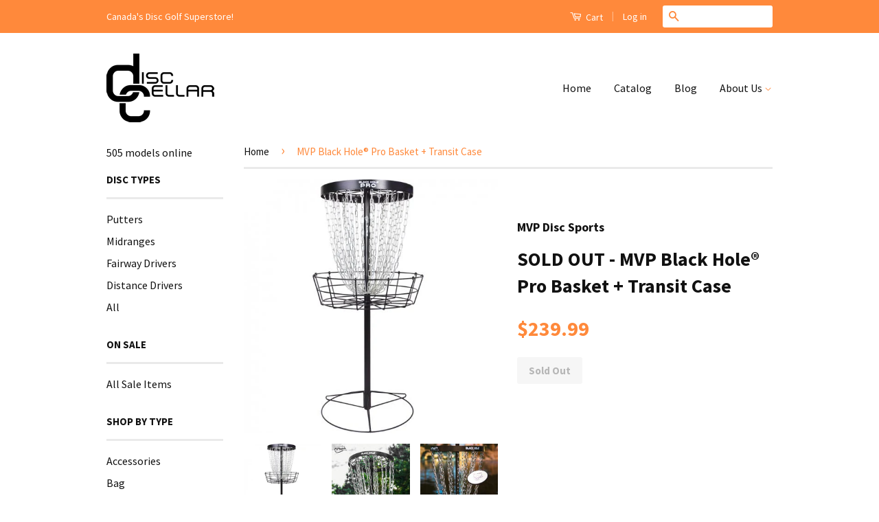

--- FILE ---
content_type: text/html; charset=utf-8
request_url: https://shop.disccellar.ca/products/mvp-black-hole-pro-basket-transit-case
body_size: 20799
content:
<!doctype html>
<!--[if lt IE 7]><html class="no-js lt-ie9 lt-ie8 lt-ie7" lang="en"> <![endif]-->
<!--[if IE 7]><html class="no-js lt-ie9 lt-ie8" lang="en"> <![endif]-->
<!--[if IE 8]><html class="no-js lt-ie9" lang="en"> <![endif]-->
<!--[if IE 9 ]><html class="ie9 no-js"> <![endif]-->
<!--[if (gt IE 9)|!(IE)]><!--> <html class="no-js"> <!--<![endif]-->
<head>

  <!-- Basic page needs ================================================== -->
  <meta charset="utf-8">
  <meta http-equiv="X-UA-Compatible" content="IE=edge,chrome=1">

  

  <!-- Title and description ================================================== -->
  <title>
  MVP Black Hole® Pro Basket + Transit Case &ndash; The Disc Cellar
  </title>

  
  <meta name="description" content="The Black Hole® Pro is designed to bring the most realistic putting experience to the portable basket market. Available in sleek, seamless matte black, the Black Hole® Pro focuses on creating zero weak pockets, reducing cut throughs, and minimizing pole bounces. With its 24 total inner and outer chains, the Black Hole®">
  

  <!-- Product meta ================================================== -->
  

  <meta property="og:type" content="product">
  <meta property="og:title" content="MVP Black Hole® Pro Basket + Transit Case">
  
  <meta property="og:image" content="http://shop.disccellar.ca/cdn/shop/products/MVPProBasket_Full-550x550_dbd63316-8e3f-4618-8977-e438aebd605b_grande.jpg?v=1633807602">
  <meta property="og:image:secure_url" content="https://shop.disccellar.ca/cdn/shop/products/MVPProBasket_Full-550x550_dbd63316-8e3f-4618-8977-e438aebd605b_grande.jpg?v=1633807602">
  
  <meta property="og:image" content="http://shop.disccellar.ca/cdn/shop/products/Amz-black-hole-pro-1-550x550_600edc89-96d8-44f2-9b50-a420d2b56cba_grande.jpg?v=1633807602">
  <meta property="og:image:secure_url" content="https://shop.disccellar.ca/cdn/shop/products/Amz-black-hole-pro-1-550x550_600edc89-96d8-44f2-9b50-a420d2b56cba_grande.jpg?v=1633807602">
  
  <meta property="og:image" content="http://shop.disccellar.ca/cdn/shop/products/Amz-black-hole-pro-2-550x550_0ba5319a-a106-44b1-9d98-6e27c55ee2e4_grande.jpg?v=1633807602">
  <meta property="og:image:secure_url" content="https://shop.disccellar.ca/cdn/shop/products/Amz-black-hole-pro-2-550x550_0ba5319a-a106-44b1-9d98-6e27c55ee2e4_grande.jpg?v=1633807602">
  
  <meta property="og:price:amount" content="239.99">
  <meta property="og:price:currency" content="CAD">


  <meta property="og:description" content="The Black Hole® Pro is designed to bring the most realistic putting experience to the portable basket market. Available in sleek, seamless matte black, the Black Hole® Pro focuses on creating zero weak pockets, reducing cut throughs, and minimizing pole bounces. With its 24 total inner and outer chains, the Black Hole®">

  <meta property="og:url" content="https://shop.disccellar.ca/products/mvp-black-hole-pro-basket-transit-case">
  <meta property="og:site_name" content="The Disc Cellar">

  



  <meta name="twitter:site" content="@DiscCellar">


  <meta name="twitter:card" content="product">
  <meta name="twitter:title" content="MVP Black Hole® Pro Basket + Transit Case">
  <meta name="twitter:description" content="The Black Hole® Pro is designed to bring the most realistic putting experience to the portable basket market. Available in sleek, seamless matte black, the Black Hole® Pro focuses on creating zero weak pockets, reducing cut throughs, and minimizing pole bounces. With its 24 total inner and outer chains, the Black Hole® Pro brings you the highest quality disc golf experience. Seamless Matte Black color Electrophoresed first stage followed with tough powder coated outer shell for extra durability and protection 24 high visibility zinc coated heavy duty course weighted chains 12 outer and 12 inner chains equidistantly oriented for zero weak pockets - reducing cut throughs and pole bounces PDGA Approved and built to standard PDGA height and size regulation Sturdy all metal construction, all joints welded Uniquely engineered design - assembles or disassembles in under 1 minute Compact easily">
  <meta name="twitter:image" content="https://shop.disccellar.ca/cdn/shop/products/MVPProBasket_Full-550x550_dbd63316-8e3f-4618-8977-e438aebd605b_medium.jpg?v=1633807602">
  <meta name="twitter:image:width" content="240">
  <meta name="twitter:image:height" content="240">
  <meta name="twitter:label1" content="Price">
  <meta name="twitter:data1" content="$239.99 CAD">
  
  <meta name="twitter:label2" content="Brand">
  <meta name="twitter:data2" content="MVP Disc Sports">
  



  <!-- Helpers ================================================== -->
  <link rel="canonical" href="https://shop.disccellar.ca/products/mvp-black-hole-pro-basket-transit-case">
  <meta name="viewport" content="width=device-width,initial-scale=1">
  <meta name="theme-color" content="#ff893b">

  
  <!-- Ajaxify Cart Plugin ================================================== -->
  <link href="//shop.disccellar.ca/cdn/shop/t/2/assets/ajaxify.scss.css?v=139860943443775886001428045167" rel="stylesheet" type="text/css" media="all" />
  

  <!-- CSS ================================================== -->
  <link href="//shop.disccellar.ca/cdn/shop/t/2/assets/timber.scss.css?v=118387962667494827031700856245" rel="stylesheet" type="text/css" media="all" />
  <link href="//shop.disccellar.ca/cdn/shop/t/2/assets/theme.scss.css?v=159364058941352431201449128023" rel="stylesheet" type="text/css" media="all" />

  
  
  
  <link href="//fonts.googleapis.com/css?family=Source+Sans+Pro:400,700" rel="stylesheet" type="text/css" media="all" />


  



  <!-- Header hook for plugins ================================================== -->
  <script>window.performance && window.performance.mark && window.performance.mark('shopify.content_for_header.start');</script><meta id="shopify-digital-wallet" name="shopify-digital-wallet" content="/5546541/digital_wallets/dialog">
<meta name="shopify-checkout-api-token" content="88628b07a58c03bcfed88ec2ce4270b6">
<meta id="in-context-paypal-metadata" data-shop-id="5546541" data-venmo-supported="false" data-environment="production" data-locale="en_US" data-paypal-v4="true" data-currency="CAD">
<link rel="alternate" type="application/json+oembed" href="https://shop.disccellar.ca/products/mvp-black-hole-pro-basket-transit-case.oembed">
<script async="async" src="/checkouts/internal/preloads.js?locale=en-CA"></script>
<link rel="preconnect" href="https://shop.app" crossorigin="anonymous">
<script async="async" src="https://shop.app/checkouts/internal/preloads.js?locale=en-CA&shop_id=5546541" crossorigin="anonymous"></script>
<script id="apple-pay-shop-capabilities" type="application/json">{"shopId":5546541,"countryCode":"CA","currencyCode":"CAD","merchantCapabilities":["supports3DS"],"merchantId":"gid:\/\/shopify\/Shop\/5546541","merchantName":"The Disc Cellar","requiredBillingContactFields":["postalAddress","email","phone"],"requiredShippingContactFields":["postalAddress","email","phone"],"shippingType":"shipping","supportedNetworks":["visa","masterCard","amex","discover","interac","jcb"],"total":{"type":"pending","label":"The Disc Cellar","amount":"1.00"},"shopifyPaymentsEnabled":true,"supportsSubscriptions":true}</script>
<script id="shopify-features" type="application/json">{"accessToken":"88628b07a58c03bcfed88ec2ce4270b6","betas":["rich-media-storefront-analytics"],"domain":"shop.disccellar.ca","predictiveSearch":true,"shopId":5546541,"locale":"en"}</script>
<script>var Shopify = Shopify || {};
Shopify.shop = "the-disc-cellar.myshopify.com";
Shopify.locale = "en";
Shopify.currency = {"active":"CAD","rate":"1.0"};
Shopify.country = "CA";
Shopify.theme = {"name":"Classic","id":12439455,"schema_name":null,"schema_version":null,"theme_store_id":721,"role":"main"};
Shopify.theme.handle = "null";
Shopify.theme.style = {"id":null,"handle":null};
Shopify.cdnHost = "shop.disccellar.ca/cdn";
Shopify.routes = Shopify.routes || {};
Shopify.routes.root = "/";</script>
<script type="module">!function(o){(o.Shopify=o.Shopify||{}).modules=!0}(window);</script>
<script>!function(o){function n(){var o=[];function n(){o.push(Array.prototype.slice.apply(arguments))}return n.q=o,n}var t=o.Shopify=o.Shopify||{};t.loadFeatures=n(),t.autoloadFeatures=n()}(window);</script>
<script>
  window.ShopifyPay = window.ShopifyPay || {};
  window.ShopifyPay.apiHost = "shop.app\/pay";
  window.ShopifyPay.redirectState = null;
</script>
<script id="shop-js-analytics" type="application/json">{"pageType":"product"}</script>
<script defer="defer" async type="module" src="//shop.disccellar.ca/cdn/shopifycloud/shop-js/modules/v2/client.init-shop-cart-sync_C5BV16lS.en.esm.js"></script>
<script defer="defer" async type="module" src="//shop.disccellar.ca/cdn/shopifycloud/shop-js/modules/v2/chunk.common_CygWptCX.esm.js"></script>
<script type="module">
  await import("//shop.disccellar.ca/cdn/shopifycloud/shop-js/modules/v2/client.init-shop-cart-sync_C5BV16lS.en.esm.js");
await import("//shop.disccellar.ca/cdn/shopifycloud/shop-js/modules/v2/chunk.common_CygWptCX.esm.js");

  window.Shopify.SignInWithShop?.initShopCartSync?.({"fedCMEnabled":true,"windoidEnabled":true});

</script>
<script>
  window.Shopify = window.Shopify || {};
  if (!window.Shopify.featureAssets) window.Shopify.featureAssets = {};
  window.Shopify.featureAssets['shop-js'] = {"shop-cart-sync":["modules/v2/client.shop-cart-sync_ZFArdW7E.en.esm.js","modules/v2/chunk.common_CygWptCX.esm.js"],"init-fed-cm":["modules/v2/client.init-fed-cm_CmiC4vf6.en.esm.js","modules/v2/chunk.common_CygWptCX.esm.js"],"shop-button":["modules/v2/client.shop-button_tlx5R9nI.en.esm.js","modules/v2/chunk.common_CygWptCX.esm.js"],"shop-cash-offers":["modules/v2/client.shop-cash-offers_DOA2yAJr.en.esm.js","modules/v2/chunk.common_CygWptCX.esm.js","modules/v2/chunk.modal_D71HUcav.esm.js"],"init-windoid":["modules/v2/client.init-windoid_sURxWdc1.en.esm.js","modules/v2/chunk.common_CygWptCX.esm.js"],"shop-toast-manager":["modules/v2/client.shop-toast-manager_ClPi3nE9.en.esm.js","modules/v2/chunk.common_CygWptCX.esm.js"],"init-shop-email-lookup-coordinator":["modules/v2/client.init-shop-email-lookup-coordinator_B8hsDcYM.en.esm.js","modules/v2/chunk.common_CygWptCX.esm.js"],"init-shop-cart-sync":["modules/v2/client.init-shop-cart-sync_C5BV16lS.en.esm.js","modules/v2/chunk.common_CygWptCX.esm.js"],"avatar":["modules/v2/client.avatar_BTnouDA3.en.esm.js"],"pay-button":["modules/v2/client.pay-button_FdsNuTd3.en.esm.js","modules/v2/chunk.common_CygWptCX.esm.js"],"init-customer-accounts":["modules/v2/client.init-customer-accounts_DxDtT_ad.en.esm.js","modules/v2/client.shop-login-button_C5VAVYt1.en.esm.js","modules/v2/chunk.common_CygWptCX.esm.js","modules/v2/chunk.modal_D71HUcav.esm.js"],"init-shop-for-new-customer-accounts":["modules/v2/client.init-shop-for-new-customer-accounts_ChsxoAhi.en.esm.js","modules/v2/client.shop-login-button_C5VAVYt1.en.esm.js","modules/v2/chunk.common_CygWptCX.esm.js","modules/v2/chunk.modal_D71HUcav.esm.js"],"shop-login-button":["modules/v2/client.shop-login-button_C5VAVYt1.en.esm.js","modules/v2/chunk.common_CygWptCX.esm.js","modules/v2/chunk.modal_D71HUcav.esm.js"],"init-customer-accounts-sign-up":["modules/v2/client.init-customer-accounts-sign-up_CPSyQ0Tj.en.esm.js","modules/v2/client.shop-login-button_C5VAVYt1.en.esm.js","modules/v2/chunk.common_CygWptCX.esm.js","modules/v2/chunk.modal_D71HUcav.esm.js"],"shop-follow-button":["modules/v2/client.shop-follow-button_Cva4Ekp9.en.esm.js","modules/v2/chunk.common_CygWptCX.esm.js","modules/v2/chunk.modal_D71HUcav.esm.js"],"checkout-modal":["modules/v2/client.checkout-modal_BPM8l0SH.en.esm.js","modules/v2/chunk.common_CygWptCX.esm.js","modules/v2/chunk.modal_D71HUcav.esm.js"],"lead-capture":["modules/v2/client.lead-capture_Bi8yE_yS.en.esm.js","modules/v2/chunk.common_CygWptCX.esm.js","modules/v2/chunk.modal_D71HUcav.esm.js"],"shop-login":["modules/v2/client.shop-login_D6lNrXab.en.esm.js","modules/v2/chunk.common_CygWptCX.esm.js","modules/v2/chunk.modal_D71HUcav.esm.js"],"payment-terms":["modules/v2/client.payment-terms_CZxnsJam.en.esm.js","modules/v2/chunk.common_CygWptCX.esm.js","modules/v2/chunk.modal_D71HUcav.esm.js"]};
</script>
<script>(function() {
  var isLoaded = false;
  function asyncLoad() {
    if (isLoaded) return;
    isLoaded = true;
    var urls = ["https:\/\/motivate.shopapps.site\/motivator.php?shop=the-disc-cellar.myshopify.com","\/\/shopify.privy.com\/widget.js?shop=the-disc-cellar.myshopify.com","https:\/\/cdn.hextom.com\/js\/freeshippingbar.js?shop=the-disc-cellar.myshopify.com","https:\/\/cdn.hextom.com\/js\/quickannouncementbar.js?shop=the-disc-cellar.myshopify.com"];
    for (var i = 0; i < urls.length; i++) {
      var s = document.createElement('script');
      s.type = 'text/javascript';
      s.async = true;
      s.src = urls[i];
      var x = document.getElementsByTagName('script')[0];
      x.parentNode.insertBefore(s, x);
    }
  };
  if(window.attachEvent) {
    window.attachEvent('onload', asyncLoad);
  } else {
    window.addEventListener('load', asyncLoad, false);
  }
})();</script>
<script id="__st">var __st={"a":5546541,"offset":-28800,"reqid":"f20c10c1-0e2a-4b3e-b89b-7fb61e12e25b-1768798562","pageurl":"shop.disccellar.ca\/products\/mvp-black-hole-pro-basket-transit-case","u":"5c99b0e67187","p":"product","rtyp":"product","rid":6626580693075};</script>
<script>window.ShopifyPaypalV4VisibilityTracking = true;</script>
<script id="captcha-bootstrap">!function(){'use strict';const t='contact',e='account',n='new_comment',o=[[t,t],['blogs',n],['comments',n],[t,'customer']],c=[[e,'customer_login'],[e,'guest_login'],[e,'recover_customer_password'],[e,'create_customer']],r=t=>t.map((([t,e])=>`form[action*='/${t}']:not([data-nocaptcha='true']) input[name='form_type'][value='${e}']`)).join(','),a=t=>()=>t?[...document.querySelectorAll(t)].map((t=>t.form)):[];function s(){const t=[...o],e=r(t);return a(e)}const i='password',u='form_key',d=['recaptcha-v3-token','g-recaptcha-response','h-captcha-response',i],f=()=>{try{return window.sessionStorage}catch{return}},m='__shopify_v',_=t=>t.elements[u];function p(t,e,n=!1){try{const o=window.sessionStorage,c=JSON.parse(o.getItem(e)),{data:r}=function(t){const{data:e,action:n}=t;return t[m]||n?{data:e,action:n}:{data:t,action:n}}(c);for(const[e,n]of Object.entries(r))t.elements[e]&&(t.elements[e].value=n);n&&o.removeItem(e)}catch(o){console.error('form repopulation failed',{error:o})}}const l='form_type',E='cptcha';function T(t){t.dataset[E]=!0}const w=window,h=w.document,L='Shopify',v='ce_forms',y='captcha';let A=!1;((t,e)=>{const n=(g='f06e6c50-85a8-45c8-87d0-21a2b65856fe',I='https://cdn.shopify.com/shopifycloud/storefront-forms-hcaptcha/ce_storefront_forms_captcha_hcaptcha.v1.5.2.iife.js',D={infoText:'Protected by hCaptcha',privacyText:'Privacy',termsText:'Terms'},(t,e,n)=>{const o=w[L][v],c=o.bindForm;if(c)return c(t,g,e,D).then(n);var r;o.q.push([[t,g,e,D],n]),r=I,A||(h.body.append(Object.assign(h.createElement('script'),{id:'captcha-provider',async:!0,src:r})),A=!0)});var g,I,D;w[L]=w[L]||{},w[L][v]=w[L][v]||{},w[L][v].q=[],w[L][y]=w[L][y]||{},w[L][y].protect=function(t,e){n(t,void 0,e),T(t)},Object.freeze(w[L][y]),function(t,e,n,w,h,L){const[v,y,A,g]=function(t,e,n){const i=e?o:[],u=t?c:[],d=[...i,...u],f=r(d),m=r(i),_=r(d.filter((([t,e])=>n.includes(e))));return[a(f),a(m),a(_),s()]}(w,h,L),I=t=>{const e=t.target;return e instanceof HTMLFormElement?e:e&&e.form},D=t=>v().includes(t);t.addEventListener('submit',(t=>{const e=I(t);if(!e)return;const n=D(e)&&!e.dataset.hcaptchaBound&&!e.dataset.recaptchaBound,o=_(e),c=g().includes(e)&&(!o||!o.value);(n||c)&&t.preventDefault(),c&&!n&&(function(t){try{if(!f())return;!function(t){const e=f();if(!e)return;const n=_(t);if(!n)return;const o=n.value;o&&e.removeItem(o)}(t);const e=Array.from(Array(32),(()=>Math.random().toString(36)[2])).join('');!function(t,e){_(t)||t.append(Object.assign(document.createElement('input'),{type:'hidden',name:u})),t.elements[u].value=e}(t,e),function(t,e){const n=f();if(!n)return;const o=[...t.querySelectorAll(`input[type='${i}']`)].map((({name:t})=>t)),c=[...d,...o],r={};for(const[a,s]of new FormData(t).entries())c.includes(a)||(r[a]=s);n.setItem(e,JSON.stringify({[m]:1,action:t.action,data:r}))}(t,e)}catch(e){console.error('failed to persist form',e)}}(e),e.submit())}));const S=(t,e)=>{t&&!t.dataset[E]&&(n(t,e.some((e=>e===t))),T(t))};for(const o of['focusin','change'])t.addEventListener(o,(t=>{const e=I(t);D(e)&&S(e,y())}));const B=e.get('form_key'),M=e.get(l),P=B&&M;t.addEventListener('DOMContentLoaded',(()=>{const t=y();if(P)for(const e of t)e.elements[l].value===M&&p(e,B);[...new Set([...A(),...v().filter((t=>'true'===t.dataset.shopifyCaptcha))])].forEach((e=>S(e,t)))}))}(h,new URLSearchParams(w.location.search),n,t,e,['guest_login'])})(!0,!0)}();</script>
<script integrity="sha256-4kQ18oKyAcykRKYeNunJcIwy7WH5gtpwJnB7kiuLZ1E=" data-source-attribution="shopify.loadfeatures" defer="defer" src="//shop.disccellar.ca/cdn/shopifycloud/storefront/assets/storefront/load_feature-a0a9edcb.js" crossorigin="anonymous"></script>
<script crossorigin="anonymous" defer="defer" src="//shop.disccellar.ca/cdn/shopifycloud/storefront/assets/shopify_pay/storefront-65b4c6d7.js?v=20250812"></script>
<script data-source-attribution="shopify.dynamic_checkout.dynamic.init">var Shopify=Shopify||{};Shopify.PaymentButton=Shopify.PaymentButton||{isStorefrontPortableWallets:!0,init:function(){window.Shopify.PaymentButton.init=function(){};var t=document.createElement("script");t.src="https://shop.disccellar.ca/cdn/shopifycloud/portable-wallets/latest/portable-wallets.en.js",t.type="module",document.head.appendChild(t)}};
</script>
<script data-source-attribution="shopify.dynamic_checkout.buyer_consent">
  function portableWalletsHideBuyerConsent(e){var t=document.getElementById("shopify-buyer-consent"),n=document.getElementById("shopify-subscription-policy-button");t&&n&&(t.classList.add("hidden"),t.setAttribute("aria-hidden","true"),n.removeEventListener("click",e))}function portableWalletsShowBuyerConsent(e){var t=document.getElementById("shopify-buyer-consent"),n=document.getElementById("shopify-subscription-policy-button");t&&n&&(t.classList.remove("hidden"),t.removeAttribute("aria-hidden"),n.addEventListener("click",e))}window.Shopify?.PaymentButton&&(window.Shopify.PaymentButton.hideBuyerConsent=portableWalletsHideBuyerConsent,window.Shopify.PaymentButton.showBuyerConsent=portableWalletsShowBuyerConsent);
</script>
<script data-source-attribution="shopify.dynamic_checkout.cart.bootstrap">document.addEventListener("DOMContentLoaded",(function(){function t(){return document.querySelector("shopify-accelerated-checkout-cart, shopify-accelerated-checkout")}if(t())Shopify.PaymentButton.init();else{new MutationObserver((function(e,n){t()&&(Shopify.PaymentButton.init(),n.disconnect())})).observe(document.body,{childList:!0,subtree:!0})}}));
</script>
<link id="shopify-accelerated-checkout-styles" rel="stylesheet" media="screen" href="https://shop.disccellar.ca/cdn/shopifycloud/portable-wallets/latest/accelerated-checkout-backwards-compat.css" crossorigin="anonymous">
<style id="shopify-accelerated-checkout-cart">
        #shopify-buyer-consent {
  margin-top: 1em;
  display: inline-block;
  width: 100%;
}

#shopify-buyer-consent.hidden {
  display: none;
}

#shopify-subscription-policy-button {
  background: none;
  border: none;
  padding: 0;
  text-decoration: underline;
  font-size: inherit;
  cursor: pointer;
}

#shopify-subscription-policy-button::before {
  box-shadow: none;
}

      </style>

<script>window.performance && window.performance.mark && window.performance.mark('shopify.content_for_header.end');</script>
<script>
  var BOLD = BOLD || {};
  BOLD.recurring_orders = BOLD.recurring_orders || {};
  BOLD.recurring_orders.modes = {
    current_mode:2,
    recurring_cart:0,
    single_product:1,
    mixed_cart:2
  };
  BOLD.customer = BOLD.customer || {};
  BOLD.customer.id = null || '';
  BOLD.customer.email= null || '';
  BOLD.customer.address1= null || '';
  BOLD.customer.address = null || '';
  BOLD.customer.city = null || '';
  BOLD.customer.company = null || '';
  BOLD.customer.country = null || '';
  BOLD.customer.first_name = null || '';
  BOLD.customer.last_name = null || '';
  BOLD.customer.phone = null || '';
  BOLD.customer.province = null || '';
  BOLD.customer.zip = null || '';
  BOLD.customer.tags = null || '';
  
  
  window.mixed_cart = null;
</script>

<link href="//shop.disccellar.ca/cdn/shop/t/2/assets/bold.css?v=88880936847173673431498755721" rel="stylesheet" type="text/css" media="all" />


<script>var BOLD = BOLD || {};
    BOLD.products = BOLD.products || {};
    BOLD.variant_lookup = BOLD.variant_lookup || {};BOLD.variant_lookup[39479955750995] ="mvp-black-hole-pro-basket-transit-case";BOLD.products["mvp-black-hole-pro-basket-transit-case"] ={"id":6626580693075,"title":"MVP Black Hole® Pro Basket + Transit Case","handle":"mvp-black-hole-pro-basket-transit-case","description":"\u003cp\u003e\u003cspan\u003eThe Black Hole® Pro is designed to bring the most realistic putting experience to the portable basket market. Available in sleek, seamless matte black, the Black Hole® Pro focuses on creating zero weak pockets, reducing cut throughs, and minimizing pole bounces. With its 24 total inner and outer chains, the Black Hole® Pro brings you the highest quality disc golf experience.\u003c\/span\u003e\u003c\/p\u003e\n\u003cul\u003e\n\u003cli\u003eSeamless Matte Black color\u003c\/li\u003e\n\u003cli\u003eElectrophoresed first stage followed with tough powder coated outer shell for extra durability and protection\u003c\/li\u003e\n\u003cli\u003e24 high visibility zinc coated heavy duty course weighted chains\u003c\/li\u003e\n\u003cli\u003e12 outer and 12 inner chains equidistantly oriented for zero weak pockets - reducing cut throughs and pole bounces\u003c\/li\u003e\n\u003cli\u003ePDGA Approved and built to standard PDGA height and size regulation\u003c\/li\u003e\n\u003cli\u003eSturdy all metal construction, all joints welded\u003c\/li\u003e\n\u003cli\u003eUniquely engineered design - assembles or disassembles in under 1 minute\u003c\/li\u003e\n\u003cli\u003eCompact easily transportable disassembled unit\u003c\/li\u003e\n\u003cli\u003eThreaded tension connections for a sturdy assembly without any distracting wobble or play\u003c\/li\u003e\n\u003cli\u003eStandard load distributed base\u003c\/li\u003e\n\u003cli\u003e2\" tall header band - 25.5\" regulation diameter\u003c\/li\u003e\n\u003cli\u003e21\" outer chain tier diameter, 15\" inner chain tier diameter\u003c\/li\u003e\n\u003cli\u003eCovered by 2-year Limited Warranty. Note: Minor cosmetic imperfections and rust are not covered under warranty\u003c\/li\u003e\n\u003c\/ul\u003e\n\u003cp\u003e\u003ciframe width=\"640\" height=\"360\" src=\"https:\/\/www.youtube.com\/embed\/EfoRGSaTACc\" frameborder=\"0\" allowfullscreen=\"\"\u003e\u003c\/iframe\u003e\u003c\/p\u003e\n\u003cp\u003e\u003cstrong\u003eIncludes the Black Hole Transit Case:\u003c\/strong\u003e\u003c\/p\u003e\n\u003cp\u003eFor added convenience and protection for your basket, the Black Hole® Transit Case is here. This heavy duty bag features two pole slots, two storage pockets, and is constructed with heavy duty woven nylon with a 1680D polyester lining to store protect your basket on the way to the field or course.\u003c\/p\u003e\n\u003cp\u003eAlso included with the Black Hole® Transit case is a smaller bag for the header band and pro chain rack. Both bags have reinforced padded handles to provide a comfortable grip. For home practice, field work, or temporary courses, the Black Hole® Pro with Transit bag is the disc golfer’s best choice. Protect your Black Hole® Pro with the heavy duty Black Hole® Transit Bag.\u003c\/p\u003e\n\u003cul\u003e\n\u003cli\u003e\u003cspan\u003eProtect your Black Hole® Pro with the heavy duty Black Hole® Transit Case\u003c\/span\u003e\u003c\/li\u003e\n\u003cli\u003e\u003cspan\u003eFeaturing two outer storage pockets, a large protective case for the Pro cage, and a nested case for the header, band, and pro chain rack\u003c\/span\u003e\u003c\/li\u003e\n\u003cli\u003e\u003cspan\u003eReinforced padded handles provide a comfortable grip while you transport your equipment\u003c\/span\u003e\u003c\/li\u003e\n\u003cli\u003e\u003cspan\u003eConstructed of heavy-duty woven nylon with a 1680D Polyester lining for added protection\u003c\/span\u003e\u003c\/li\u003e\n\u003cli\u003e\u003cspan\u003eFor convenient conveyance to the backyard, practice field, or out on the course, the Black Hole® Pro Transit Case is the disc golfer’s best choice\u003c\/span\u003e\u003c\/li\u003e\n\u003c\/ul\u003e\n\u003cp\u003e\u003ciframe title=\"YouTube video player\" src=\"https:\/\/www.youtube.com\/embed\/swHW1kT5hNM\" height=\"340\" width=\"465\" allowfullscreen=\"\" allow=\"accelerometer; autoplay; clipboard-write; encrypted-media; gyroscope; picture-in-picture\" frameborder=\"0\"\u003e\u003c\/iframe\u003e\u003c\/p\u003e","published_at":"2021-10-09T12:32:55","created_at":"2021-10-09T12:26:35","vendor":"MVP Disc Sports","type":"Basket","tags":["Disc Golf Basket","Portable","Two pole design"],"price":23999,"price_min":23999,"price_max":23999,"price_varies":false,"compare_at_price":null,"compare_at_price_min":0,"compare_at_price_max":0,"compare_at_price_varies":true,"all_variant_ids":[39479955750995],"variants":[{"id":39479955750995,"product_id":6626580693075,"product_handle":"mvp-black-hole-pro-basket-transit-case","title":"Default Title","option1":"Default Title","option2":null,"option3":null,"sku":"","requires_shipping":true,"taxable":true,"featured_image":null,"image_id":null,"available":false,"name":"MVP Black Hole® Pro Basket + Transit Case - Default Title","options":["Default Title"],"price":23999,"weight":19504,"compare_at_price":null,"inventory_quantity":0,"inventory_management":"shopify","inventory_policy":"deny","inventory_in_cart":0,"inventory_remaining":0,"incoming":false,"next_incoming_date":null,"taxable":true,"barcode":""}],"available":false,"images":["\/\/shop.disccellar.ca\/cdn\/shop\/products\/MVPProBasket_Full-550x550_dbd63316-8e3f-4618-8977-e438aebd605b.jpg?v=1633807602","\/\/shop.disccellar.ca\/cdn\/shop\/products\/Amz-black-hole-pro-1-550x550_600edc89-96d8-44f2-9b50-a420d2b56cba.jpg?v=1633807602","\/\/shop.disccellar.ca\/cdn\/shop\/products\/Amz-black-hole-pro-2-550x550_0ba5319a-a106-44b1-9d98-6e27c55ee2e4.jpg?v=1633807602","\/\/shop.disccellar.ca\/cdn\/shop\/products\/Amz-black-hole-pro-3-550x550_3862d97f-44f2-4863-b928-88000f846884.jpg?v=1633807602","\/\/shop.disccellar.ca\/cdn\/shop\/products\/BHPro_Chain1K-700x500_4ddfc7b9-8473-4a38-971b-dc84a78420af.jpg?v=1633807603","\/\/shop.disccellar.ca\/cdn\/shop\/products\/BHPro_ChainRack1K-700x500_f8b5464b-3721-422a-8bc9-1e9ef8c61d56.jpg?v=1633807603","\/\/shop.disccellar.ca\/cdn\/shop\/products\/BHPro_Feet1K-700x500_f68b8027-5932-4a73-8831-905626ef011d.jpg?v=1633807603","\/\/shop.disccellar.ca\/cdn\/shop\/products\/Transit-2-550x550_ebce0877-76f4-4693-ad60-6a2b8fc0c643.jpg?v=1633807780","\/\/shop.disccellar.ca\/cdn\/shop\/products\/ProTransit_Box1K-550x550.jpg?v=1633807788","\/\/shop.disccellar.ca\/cdn\/shop\/products\/ProTransit_Parts1K-550x550_62289e4f-894d-407c-8f6d-edc1501f2cb8.jpg?v=1633807796","\/\/shop.disccellar.ca\/cdn\/shop\/products\/Transit-550x550_b11d0a05-b3a3-4bba-ac6a-864bae4e824a.jpg?v=1633807804"],"featured_image":"\/\/shop.disccellar.ca\/cdn\/shop\/products\/MVPProBasket_Full-550x550_dbd63316-8e3f-4618-8977-e438aebd605b.jpg?v=1633807602","options":["Title"],"url":"\/products\/mvp-black-hole-pro-basket-transit-case"}</script>

<script>window.BOLD = window.BOLD || {};
    window.BOLD.common = window.BOLD.common || {};
    window.BOLD.common.Shopify = window.BOLD.common.Shopify || {};
    window.BOLD.common.Shopify.shop = {
      domain: 'shop.disccellar.ca',
      permanent_domain: 'the-disc-cellar.myshopify.com',
      url: 'https://shop.disccellar.ca',
      secure_url: 'https://shop.disccellar.ca',
      money_format: "${{amount}}",
      currency: "CAD"
    };
    window.BOLD.common.Shopify.customer = {
      id: null,
      tags: null,
    };
    window.BOLD.common.Shopify.cart = {"note":null,"attributes":{},"original_total_price":0,"total_price":0,"total_discount":0,"total_weight":0.0,"item_count":0,"items":[],"requires_shipping":false,"currency":"CAD","items_subtotal_price":0,"cart_level_discount_applications":[],"checkout_charge_amount":0};
    window.BOLD.common.template = 'product';window.BOLD.common.Shopify.formatMoney = function(money, format) {
        function n(t, e) {
            return "undefined" == typeof t ? e : t
        }
        function r(t, e, r, i) {
            if (e = n(e, 2),
                r = n(r, ","),
                i = n(i, "."),
            isNaN(t) || null == t)
                return 0;
            t = (t / 100).toFixed(e);
            var o = t.split(".")
                , a = o[0].replace(/(\d)(?=(\d\d\d)+(?!\d))/g, "$1" + r)
                , s = o[1] ? i + o[1] : "";
            return a + s
        }
        "string" == typeof money && (money = money.replace(".", ""));
        var i = ""
            , o = /\{\{\s*(\w+)\s*\}\}/
            , a = format || window.BOLD.common.Shopify.shop.money_format || window.Shopify.money_format || "$ {{ amount }}";
        switch (a.match(o)[1]) {
            case "amount":
                i = r(money, 2, ",", ".");
                break;
            case "amount_no_decimals":
                i = r(money, 0, ",", ".");
                break;
            case "amount_with_comma_separator":
                i = r(money, 2, ".", ",");
                break;
            case "amount_no_decimals_with_comma_separator":
                i = r(money, 0, ".", ",");
                break;
            case "amount_with_space_separator":
                i = r(money, 2, " ", ",");
                break;
            case "amount_no_decimals_with_space_separator":
                i = r(money, 0, " ", ",");
                break;
            case "amount_with_apostrophe_separator":
                i = r(money, 2, "'", ".");
                break;
        }
        return a.replace(o, i);
    };
    window.BOLD.common.Shopify.saveProduct = function (handle, product) {
      if (typeof handle === 'string' && typeof window.BOLD.common.Shopify.products[handle] === 'undefined') {
        if (typeof product === 'number') {
          window.BOLD.common.Shopify.handles[product] = handle;
          product = { id: product };
        }
        window.BOLD.common.Shopify.products[handle] = product;
      }
    };
    window.BOLD.common.Shopify.saveVariant = function (variant_id, variant) {
      if (typeof variant_id === 'number' && typeof window.BOLD.common.Shopify.variants[variant_id] === 'undefined') {
        window.BOLD.common.Shopify.variants[variant_id] = variant;
      }
    };window.BOLD.common.Shopify.products = window.BOLD.common.Shopify.products || {};
    window.BOLD.common.Shopify.variants = window.BOLD.common.Shopify.variants || {};
    window.BOLD.common.Shopify.handles = window.BOLD.common.Shopify.handles || {};window.BOLD.common.Shopify.handle = "mvp-black-hole-pro-basket-transit-case"
window.BOLD.common.Shopify.saveProduct("mvp-black-hole-pro-basket-transit-case", 6626580693075);window.BOLD.common.Shopify.saveVariant(39479955750995, { product_id: 6626580693075, product_handle: "mvp-black-hole-pro-basket-transit-case", price: 23999, group_id: '', csp_metafield: {}});window.BOLD.apps_installed = {} || {};window.BOLD.common.Shopify.metafields = window.BOLD.common.Shopify.metafields || {};window.BOLD.common.Shopify.metafields["bold_rp"] = {"recurring_type":2};window.BOLD.common.Shopify.metafields["bold_csp_defaults"] = {};window.BOLD.common.cacheParams = window.BOLD.common.cacheParams || {};
</script>

<script>
    window.BOLD.common.cacheParams.options = 1768205599;
</script>
<link href="//shop.disccellar.ca/cdn/shop/t/2/assets/bold-options.css?v=21205139881900621061498233295" rel="stylesheet" type="text/css" media="all" />
<script defer src="https://options.shopapps.site/js/options.js"></script>
<script>
    window.BOLD.common.cacheParams.recurring_orders = 1667491316;
</script>
<link href="//shop.disccellar.ca/cdn/shop/t/2/assets/bold-upsell.css?v=51915886505602322711542121583" rel="stylesheet" type="text/css" media="all" />
<link href="//shop.disccellar.ca/cdn/shop/t/2/assets/bold-upsell-custom.css?v=157476255988720460371506133224" rel="stylesheet" type="text/css" media="all" />
<script src="https://ro.boldapps.net/v2_ui/js/ro.js" type="text/javascript"></script><script src="//shop.disccellar.ca/cdn/shop/t/2/assets/bold-helper-functions.js?v=154418591126499311001498747914" type="text/javascript"></script>


  

<!--[if lt IE 9]>
<script src="//html5shiv.googlecode.com/svn/trunk/html5.js" type="text/javascript"></script>
<script src="//shop.disccellar.ca/cdn/shop/t/2/assets/respond.min.js?v=52248677837542619231428045163" type="text/javascript"></script>
<link href="//shop.disccellar.ca/cdn/shop/t/2/assets/respond-proxy.html" id="respond-proxy" rel="respond-proxy" />
<link href="//shop.disccellar.ca/search?q=4c9ce6b33af94c574c7752fb022d6b37" id="respond-redirect" rel="respond-redirect" />
<script src="//shop.disccellar.ca/search?q=4c9ce6b33af94c574c7752fb022d6b37" type="text/javascript"></script>
<![endif]-->



  <script src="//ajax.googleapis.com/ajax/libs/jquery/1.11.0/jquery.min.js" type="text/javascript"></script>
  <script src="//shop.disccellar.ca/cdn/shop/t/2/assets/modernizr.min.js?v=26620055551102246001428045163" type="text/javascript"></script>

  
  


<link href="https://monorail-edge.shopifysvc.com" rel="dns-prefetch">
<script>(function(){if ("sendBeacon" in navigator && "performance" in window) {try {var session_token_from_headers = performance.getEntriesByType('navigation')[0].serverTiming.find(x => x.name == '_s').description;} catch {var session_token_from_headers = undefined;}var session_cookie_matches = document.cookie.match(/_shopify_s=([^;]*)/);var session_token_from_cookie = session_cookie_matches && session_cookie_matches.length === 2 ? session_cookie_matches[1] : "";var session_token = session_token_from_headers || session_token_from_cookie || "";function handle_abandonment_event(e) {var entries = performance.getEntries().filter(function(entry) {return /monorail-edge.shopifysvc.com/.test(entry.name);});if (!window.abandonment_tracked && entries.length === 0) {window.abandonment_tracked = true;var currentMs = Date.now();var navigation_start = performance.timing.navigationStart;var payload = {shop_id: 5546541,url: window.location.href,navigation_start,duration: currentMs - navigation_start,session_token,page_type: "product"};window.navigator.sendBeacon("https://monorail-edge.shopifysvc.com/v1/produce", JSON.stringify({schema_id: "online_store_buyer_site_abandonment/1.1",payload: payload,metadata: {event_created_at_ms: currentMs,event_sent_at_ms: currentMs}}));}}window.addEventListener('pagehide', handle_abandonment_event);}}());</script>
<script id="web-pixels-manager-setup">(function e(e,d,r,n,o){if(void 0===o&&(o={}),!Boolean(null===(a=null===(i=window.Shopify)||void 0===i?void 0:i.analytics)||void 0===a?void 0:a.replayQueue)){var i,a;window.Shopify=window.Shopify||{};var t=window.Shopify;t.analytics=t.analytics||{};var s=t.analytics;s.replayQueue=[],s.publish=function(e,d,r){return s.replayQueue.push([e,d,r]),!0};try{self.performance.mark("wpm:start")}catch(e){}var l=function(){var e={modern:/Edge?\/(1{2}[4-9]|1[2-9]\d|[2-9]\d{2}|\d{4,})\.\d+(\.\d+|)|Firefox\/(1{2}[4-9]|1[2-9]\d|[2-9]\d{2}|\d{4,})\.\d+(\.\d+|)|Chrom(ium|e)\/(9{2}|\d{3,})\.\d+(\.\d+|)|(Maci|X1{2}).+ Version\/(15\.\d+|(1[6-9]|[2-9]\d|\d{3,})\.\d+)([,.]\d+|)( \(\w+\)|)( Mobile\/\w+|) Safari\/|Chrome.+OPR\/(9{2}|\d{3,})\.\d+\.\d+|(CPU[ +]OS|iPhone[ +]OS|CPU[ +]iPhone|CPU IPhone OS|CPU iPad OS)[ +]+(15[._]\d+|(1[6-9]|[2-9]\d|\d{3,})[._]\d+)([._]\d+|)|Android:?[ /-](13[3-9]|1[4-9]\d|[2-9]\d{2}|\d{4,})(\.\d+|)(\.\d+|)|Android.+Firefox\/(13[5-9]|1[4-9]\d|[2-9]\d{2}|\d{4,})\.\d+(\.\d+|)|Android.+Chrom(ium|e)\/(13[3-9]|1[4-9]\d|[2-9]\d{2}|\d{4,})\.\d+(\.\d+|)|SamsungBrowser\/([2-9]\d|\d{3,})\.\d+/,legacy:/Edge?\/(1[6-9]|[2-9]\d|\d{3,})\.\d+(\.\d+|)|Firefox\/(5[4-9]|[6-9]\d|\d{3,})\.\d+(\.\d+|)|Chrom(ium|e)\/(5[1-9]|[6-9]\d|\d{3,})\.\d+(\.\d+|)([\d.]+$|.*Safari\/(?![\d.]+ Edge\/[\d.]+$))|(Maci|X1{2}).+ Version\/(10\.\d+|(1[1-9]|[2-9]\d|\d{3,})\.\d+)([,.]\d+|)( \(\w+\)|)( Mobile\/\w+|) Safari\/|Chrome.+OPR\/(3[89]|[4-9]\d|\d{3,})\.\d+\.\d+|(CPU[ +]OS|iPhone[ +]OS|CPU[ +]iPhone|CPU IPhone OS|CPU iPad OS)[ +]+(10[._]\d+|(1[1-9]|[2-9]\d|\d{3,})[._]\d+)([._]\d+|)|Android:?[ /-](13[3-9]|1[4-9]\d|[2-9]\d{2}|\d{4,})(\.\d+|)(\.\d+|)|Mobile Safari.+OPR\/([89]\d|\d{3,})\.\d+\.\d+|Android.+Firefox\/(13[5-9]|1[4-9]\d|[2-9]\d{2}|\d{4,})\.\d+(\.\d+|)|Android.+Chrom(ium|e)\/(13[3-9]|1[4-9]\d|[2-9]\d{2}|\d{4,})\.\d+(\.\d+|)|Android.+(UC? ?Browser|UCWEB|U3)[ /]?(15\.([5-9]|\d{2,})|(1[6-9]|[2-9]\d|\d{3,})\.\d+)\.\d+|SamsungBrowser\/(5\.\d+|([6-9]|\d{2,})\.\d+)|Android.+MQ{2}Browser\/(14(\.(9|\d{2,})|)|(1[5-9]|[2-9]\d|\d{3,})(\.\d+|))(\.\d+|)|K[Aa][Ii]OS\/(3\.\d+|([4-9]|\d{2,})\.\d+)(\.\d+|)/},d=e.modern,r=e.legacy,n=navigator.userAgent;return n.match(d)?"modern":n.match(r)?"legacy":"unknown"}(),u="modern"===l?"modern":"legacy",c=(null!=n?n:{modern:"",legacy:""})[u],f=function(e){return[e.baseUrl,"/wpm","/b",e.hashVersion,"modern"===e.buildTarget?"m":"l",".js"].join("")}({baseUrl:d,hashVersion:r,buildTarget:u}),m=function(e){var d=e.version,r=e.bundleTarget,n=e.surface,o=e.pageUrl,i=e.monorailEndpoint;return{emit:function(e){var a=e.status,t=e.errorMsg,s=(new Date).getTime(),l=JSON.stringify({metadata:{event_sent_at_ms:s},events:[{schema_id:"web_pixels_manager_load/3.1",payload:{version:d,bundle_target:r,page_url:o,status:a,surface:n,error_msg:t},metadata:{event_created_at_ms:s}}]});if(!i)return console&&console.warn&&console.warn("[Web Pixels Manager] No Monorail endpoint provided, skipping logging."),!1;try{return self.navigator.sendBeacon.bind(self.navigator)(i,l)}catch(e){}var u=new XMLHttpRequest;try{return u.open("POST",i,!0),u.setRequestHeader("Content-Type","text/plain"),u.send(l),!0}catch(e){return console&&console.warn&&console.warn("[Web Pixels Manager] Got an unhandled error while logging to Monorail."),!1}}}}({version:r,bundleTarget:l,surface:e.surface,pageUrl:self.location.href,monorailEndpoint:e.monorailEndpoint});try{o.browserTarget=l,function(e){var d=e.src,r=e.async,n=void 0===r||r,o=e.onload,i=e.onerror,a=e.sri,t=e.scriptDataAttributes,s=void 0===t?{}:t,l=document.createElement("script"),u=document.querySelector("head"),c=document.querySelector("body");if(l.async=n,l.src=d,a&&(l.integrity=a,l.crossOrigin="anonymous"),s)for(var f in s)if(Object.prototype.hasOwnProperty.call(s,f))try{l.dataset[f]=s[f]}catch(e){}if(o&&l.addEventListener("load",o),i&&l.addEventListener("error",i),u)u.appendChild(l);else{if(!c)throw new Error("Did not find a head or body element to append the script");c.appendChild(l)}}({src:f,async:!0,onload:function(){if(!function(){var e,d;return Boolean(null===(d=null===(e=window.Shopify)||void 0===e?void 0:e.analytics)||void 0===d?void 0:d.initialized)}()){var d=window.webPixelsManager.init(e)||void 0;if(d){var r=window.Shopify.analytics;r.replayQueue.forEach((function(e){var r=e[0],n=e[1],o=e[2];d.publishCustomEvent(r,n,o)})),r.replayQueue=[],r.publish=d.publishCustomEvent,r.visitor=d.visitor,r.initialized=!0}}},onerror:function(){return m.emit({status:"failed",errorMsg:"".concat(f," has failed to load")})},sri:function(e){var d=/^sha384-[A-Za-z0-9+/=]+$/;return"string"==typeof e&&d.test(e)}(c)?c:"",scriptDataAttributes:o}),m.emit({status:"loading"})}catch(e){m.emit({status:"failed",errorMsg:(null==e?void 0:e.message)||"Unknown error"})}}})({shopId: 5546541,storefrontBaseUrl: "https://shop.disccellar.ca",extensionsBaseUrl: "https://extensions.shopifycdn.com/cdn/shopifycloud/web-pixels-manager",monorailEndpoint: "https://monorail-edge.shopifysvc.com/unstable/produce_batch",surface: "storefront-renderer",enabledBetaFlags: ["2dca8a86"],webPixelsConfigList: [{"id":"131203155","configuration":"{\"pixel_id\":\"1723265641278396\",\"pixel_type\":\"facebook_pixel\",\"metaapp_system_user_token\":\"-\"}","eventPayloadVersion":"v1","runtimeContext":"OPEN","scriptVersion":"ca16bc87fe92b6042fbaa3acc2fbdaa6","type":"APP","apiClientId":2329312,"privacyPurposes":["ANALYTICS","MARKETING","SALE_OF_DATA"],"dataSharingAdjustments":{"protectedCustomerApprovalScopes":["read_customer_address","read_customer_email","read_customer_name","read_customer_personal_data","read_customer_phone"]}},{"id":"87490643","configuration":"{\"tagID\":\"2613918684143\"}","eventPayloadVersion":"v1","runtimeContext":"STRICT","scriptVersion":"18031546ee651571ed29edbe71a3550b","type":"APP","apiClientId":3009811,"privacyPurposes":["ANALYTICS","MARKETING","SALE_OF_DATA"],"dataSharingAdjustments":{"protectedCustomerApprovalScopes":["read_customer_address","read_customer_email","read_customer_name","read_customer_personal_data","read_customer_phone"]}},{"id":"77660243","eventPayloadVersion":"v1","runtimeContext":"LAX","scriptVersion":"1","type":"CUSTOM","privacyPurposes":["ANALYTICS"],"name":"Google Analytics tag (migrated)"},{"id":"shopify-app-pixel","configuration":"{}","eventPayloadVersion":"v1","runtimeContext":"STRICT","scriptVersion":"0450","apiClientId":"shopify-pixel","type":"APP","privacyPurposes":["ANALYTICS","MARKETING"]},{"id":"shopify-custom-pixel","eventPayloadVersion":"v1","runtimeContext":"LAX","scriptVersion":"0450","apiClientId":"shopify-pixel","type":"CUSTOM","privacyPurposes":["ANALYTICS","MARKETING"]}],isMerchantRequest: false,initData: {"shop":{"name":"The Disc Cellar","paymentSettings":{"currencyCode":"CAD"},"myshopifyDomain":"the-disc-cellar.myshopify.com","countryCode":"CA","storefrontUrl":"https:\/\/shop.disccellar.ca"},"customer":null,"cart":null,"checkout":null,"productVariants":[{"price":{"amount":239.99,"currencyCode":"CAD"},"product":{"title":"MVP Black Hole® Pro Basket + Transit Case","vendor":"MVP Disc Sports","id":"6626580693075","untranslatedTitle":"MVP Black Hole® Pro Basket + Transit Case","url":"\/products\/mvp-black-hole-pro-basket-transit-case","type":"Basket"},"id":"39479955750995","image":{"src":"\/\/shop.disccellar.ca\/cdn\/shop\/products\/MVPProBasket_Full-550x550_dbd63316-8e3f-4618-8977-e438aebd605b.jpg?v=1633807602"},"sku":"","title":"Default Title","untranslatedTitle":"Default Title"}],"purchasingCompany":null},},"https://shop.disccellar.ca/cdn","fcfee988w5aeb613cpc8e4bc33m6693e112",{"modern":"","legacy":""},{"shopId":"5546541","storefrontBaseUrl":"https:\/\/shop.disccellar.ca","extensionBaseUrl":"https:\/\/extensions.shopifycdn.com\/cdn\/shopifycloud\/web-pixels-manager","surface":"storefront-renderer","enabledBetaFlags":"[\"2dca8a86\"]","isMerchantRequest":"false","hashVersion":"fcfee988w5aeb613cpc8e4bc33m6693e112","publish":"custom","events":"[[\"page_viewed\",{}],[\"product_viewed\",{\"productVariant\":{\"price\":{\"amount\":239.99,\"currencyCode\":\"CAD\"},\"product\":{\"title\":\"MVP Black Hole® Pro Basket + Transit Case\",\"vendor\":\"MVP Disc Sports\",\"id\":\"6626580693075\",\"untranslatedTitle\":\"MVP Black Hole® Pro Basket + Transit Case\",\"url\":\"\/products\/mvp-black-hole-pro-basket-transit-case\",\"type\":\"Basket\"},\"id\":\"39479955750995\",\"image\":{\"src\":\"\/\/shop.disccellar.ca\/cdn\/shop\/products\/MVPProBasket_Full-550x550_dbd63316-8e3f-4618-8977-e438aebd605b.jpg?v=1633807602\"},\"sku\":\"\",\"title\":\"Default Title\",\"untranslatedTitle\":\"Default Title\"}}]]"});</script><script>
  window.ShopifyAnalytics = window.ShopifyAnalytics || {};
  window.ShopifyAnalytics.meta = window.ShopifyAnalytics.meta || {};
  window.ShopifyAnalytics.meta.currency = 'CAD';
  var meta = {"product":{"id":6626580693075,"gid":"gid:\/\/shopify\/Product\/6626580693075","vendor":"MVP Disc Sports","type":"Basket","handle":"mvp-black-hole-pro-basket-transit-case","variants":[{"id":39479955750995,"price":23999,"name":"MVP Black Hole® Pro Basket + Transit Case","public_title":null,"sku":""}],"remote":false},"page":{"pageType":"product","resourceType":"product","resourceId":6626580693075,"requestId":"f20c10c1-0e2a-4b3e-b89b-7fb61e12e25b-1768798562"}};
  for (var attr in meta) {
    window.ShopifyAnalytics.meta[attr] = meta[attr];
  }
</script>
<script class="analytics">
  (function () {
    var customDocumentWrite = function(content) {
      var jquery = null;

      if (window.jQuery) {
        jquery = window.jQuery;
      } else if (window.Checkout && window.Checkout.$) {
        jquery = window.Checkout.$;
      }

      if (jquery) {
        jquery('body').append(content);
      }
    };

    var hasLoggedConversion = function(token) {
      if (token) {
        return document.cookie.indexOf('loggedConversion=' + token) !== -1;
      }
      return false;
    }

    var setCookieIfConversion = function(token) {
      if (token) {
        var twoMonthsFromNow = new Date(Date.now());
        twoMonthsFromNow.setMonth(twoMonthsFromNow.getMonth() + 2);

        document.cookie = 'loggedConversion=' + token + '; expires=' + twoMonthsFromNow;
      }
    }

    var trekkie = window.ShopifyAnalytics.lib = window.trekkie = window.trekkie || [];
    if (trekkie.integrations) {
      return;
    }
    trekkie.methods = [
      'identify',
      'page',
      'ready',
      'track',
      'trackForm',
      'trackLink'
    ];
    trekkie.factory = function(method) {
      return function() {
        var args = Array.prototype.slice.call(arguments);
        args.unshift(method);
        trekkie.push(args);
        return trekkie;
      };
    };
    for (var i = 0; i < trekkie.methods.length; i++) {
      var key = trekkie.methods[i];
      trekkie[key] = trekkie.factory(key);
    }
    trekkie.load = function(config) {
      trekkie.config = config || {};
      trekkie.config.initialDocumentCookie = document.cookie;
      var first = document.getElementsByTagName('script')[0];
      var script = document.createElement('script');
      script.type = 'text/javascript';
      script.onerror = function(e) {
        var scriptFallback = document.createElement('script');
        scriptFallback.type = 'text/javascript';
        scriptFallback.onerror = function(error) {
                var Monorail = {
      produce: function produce(monorailDomain, schemaId, payload) {
        var currentMs = new Date().getTime();
        var event = {
          schema_id: schemaId,
          payload: payload,
          metadata: {
            event_created_at_ms: currentMs,
            event_sent_at_ms: currentMs
          }
        };
        return Monorail.sendRequest("https://" + monorailDomain + "/v1/produce", JSON.stringify(event));
      },
      sendRequest: function sendRequest(endpointUrl, payload) {
        // Try the sendBeacon API
        if (window && window.navigator && typeof window.navigator.sendBeacon === 'function' && typeof window.Blob === 'function' && !Monorail.isIos12()) {
          var blobData = new window.Blob([payload], {
            type: 'text/plain'
          });

          if (window.navigator.sendBeacon(endpointUrl, blobData)) {
            return true;
          } // sendBeacon was not successful

        } // XHR beacon

        var xhr = new XMLHttpRequest();

        try {
          xhr.open('POST', endpointUrl);
          xhr.setRequestHeader('Content-Type', 'text/plain');
          xhr.send(payload);
        } catch (e) {
          console.log(e);
        }

        return false;
      },
      isIos12: function isIos12() {
        return window.navigator.userAgent.lastIndexOf('iPhone; CPU iPhone OS 12_') !== -1 || window.navigator.userAgent.lastIndexOf('iPad; CPU OS 12_') !== -1;
      }
    };
    Monorail.produce('monorail-edge.shopifysvc.com',
      'trekkie_storefront_load_errors/1.1',
      {shop_id: 5546541,
      theme_id: 12439455,
      app_name: "storefront",
      context_url: window.location.href,
      source_url: "//shop.disccellar.ca/cdn/s/trekkie.storefront.cd680fe47e6c39ca5d5df5f0a32d569bc48c0f27.min.js"});

        };
        scriptFallback.async = true;
        scriptFallback.src = '//shop.disccellar.ca/cdn/s/trekkie.storefront.cd680fe47e6c39ca5d5df5f0a32d569bc48c0f27.min.js';
        first.parentNode.insertBefore(scriptFallback, first);
      };
      script.async = true;
      script.src = '//shop.disccellar.ca/cdn/s/trekkie.storefront.cd680fe47e6c39ca5d5df5f0a32d569bc48c0f27.min.js';
      first.parentNode.insertBefore(script, first);
    };
    trekkie.load(
      {"Trekkie":{"appName":"storefront","development":false,"defaultAttributes":{"shopId":5546541,"isMerchantRequest":null,"themeId":12439455,"themeCityHash":"5047573863476441787","contentLanguage":"en","currency":"CAD","eventMetadataId":"4500faa2-e93e-44a6-8742-3ae48920fcbf"},"isServerSideCookieWritingEnabled":true,"monorailRegion":"shop_domain","enabledBetaFlags":["65f19447"]},"Session Attribution":{},"S2S":{"facebookCapiEnabled":true,"source":"trekkie-storefront-renderer","apiClientId":580111}}
    );

    var loaded = false;
    trekkie.ready(function() {
      if (loaded) return;
      loaded = true;

      window.ShopifyAnalytics.lib = window.trekkie;

      var originalDocumentWrite = document.write;
      document.write = customDocumentWrite;
      try { window.ShopifyAnalytics.merchantGoogleAnalytics.call(this); } catch(error) {};
      document.write = originalDocumentWrite;

      window.ShopifyAnalytics.lib.page(null,{"pageType":"product","resourceType":"product","resourceId":6626580693075,"requestId":"f20c10c1-0e2a-4b3e-b89b-7fb61e12e25b-1768798562","shopifyEmitted":true});

      var match = window.location.pathname.match(/checkouts\/(.+)\/(thank_you|post_purchase)/)
      var token = match? match[1]: undefined;
      if (!hasLoggedConversion(token)) {
        setCookieIfConversion(token);
        window.ShopifyAnalytics.lib.track("Viewed Product",{"currency":"CAD","variantId":39479955750995,"productId":6626580693075,"productGid":"gid:\/\/shopify\/Product\/6626580693075","name":"MVP Black Hole® Pro Basket + Transit Case","price":"239.99","sku":"","brand":"MVP Disc Sports","variant":null,"category":"Basket","nonInteraction":true,"remote":false},undefined,undefined,{"shopifyEmitted":true});
      window.ShopifyAnalytics.lib.track("monorail:\/\/trekkie_storefront_viewed_product\/1.1",{"currency":"CAD","variantId":39479955750995,"productId":6626580693075,"productGid":"gid:\/\/shopify\/Product\/6626580693075","name":"MVP Black Hole® Pro Basket + Transit Case","price":"239.99","sku":"","brand":"MVP Disc Sports","variant":null,"category":"Basket","nonInteraction":true,"remote":false,"referer":"https:\/\/shop.disccellar.ca\/products\/mvp-black-hole-pro-basket-transit-case"});
      }
    });


        var eventsListenerScript = document.createElement('script');
        eventsListenerScript.async = true;
        eventsListenerScript.src = "//shop.disccellar.ca/cdn/shopifycloud/storefront/assets/shop_events_listener-3da45d37.js";
        document.getElementsByTagName('head')[0].appendChild(eventsListenerScript);

})();</script>
  <script>
  if (!window.ga || (window.ga && typeof window.ga !== 'function')) {
    window.ga = function ga() {
      (window.ga.q = window.ga.q || []).push(arguments);
      if (window.Shopify && window.Shopify.analytics && typeof window.Shopify.analytics.publish === 'function') {
        window.Shopify.analytics.publish("ga_stub_called", {}, {sendTo: "google_osp_migration"});
      }
      console.error("Shopify's Google Analytics stub called with:", Array.from(arguments), "\nSee https://help.shopify.com/manual/promoting-marketing/pixels/pixel-migration#google for more information.");
    };
    if (window.Shopify && window.Shopify.analytics && typeof window.Shopify.analytics.publish === 'function') {
      window.Shopify.analytics.publish("ga_stub_initialized", {}, {sendTo: "google_osp_migration"});
    }
  }
</script>
<script
  defer
  src="https://shop.disccellar.ca/cdn/shopifycloud/perf-kit/shopify-perf-kit-3.0.4.min.js"
  data-application="storefront-renderer"
  data-shop-id="5546541"
  data-render-region="gcp-us-central1"
  data-page-type="product"
  data-theme-instance-id="12439455"
  data-theme-name=""
  data-theme-version=""
  data-monorail-region="shop_domain"
  data-resource-timing-sampling-rate="10"
  data-shs="true"
  data-shs-beacon="true"
  data-shs-export-with-fetch="true"
  data-shs-logs-sample-rate="1"
  data-shs-beacon-endpoint="https://shop.disccellar.ca/api/collect"
></script>
</head>

<body id="mvp-black-hole-pro-basket-transit-case" class="template-product" >

  <div class="header-bar">
  <div class="wrapper medium-down--hide">
    <div class="large--display-table">
      <div class="header-bar__left large--display-table-cell">
        
          <div class="header-bar__module header-bar__message">
            Canada's Disc Golf Superstore!
          </div>
        
      </div>

      <div class="header-bar__right large--display-table-cell">
        <div class="header-bar__module">
          <a href="/cart" class="cart-toggle">
            <span class="icon icon-cart header-bar__cart-icon" aria-hidden="true"></span>
            Cart
            <span class="cart-count header-bar__cart-count hidden-count">0</span>
          </a>
        </div>

        
          <span class="header-bar__sep" aria-hidden="true">|</span>
          <ul class="header-bar__module header-bar__module--list">
            
              <li>
                <a href="/account/login" id="customer_login_link">Log in</a>
              </li>
            
          </ul>
        

        
          <div class="header-bar__module header-bar__search">
            <form action="/search" method="get" role="search">
              
              <input type="search" name="q" value="" aria-label="Search our store" class="header-bar__search-input">
              <button type="submit" class="btn icon-fallback-text header-bar__search-submit">
                <span class="icon icon-search" aria-hidden="true"></span>
                <span class="fallback-text">Search</span>
              </button>
            </form>
          </div>
        
      </div>
    </div>
  </div>
  <div class="wrapper large--hide">
    <button type="button" class="mobile-nav-trigger" id="MobileNavTrigger">
      <span class="icon icon-hamburger" aria-hidden="true"></span>
      Menu
    </button>
    <a href="/cart" class="cart-toggle mobile-cart-toggle">
      <span class="icon icon-cart header-bar__cart-icon" aria-hidden="true"></span>
      Cart <span class="cart-count hidden-count">0</span>
    </a>
  </div>
  <ul id="MobileNav" class="mobile-nav large--hide">

  
    
    
      <li class="mobile-nav__link">
        <a href="/">Home</a>
      </li>
    
  
    
    
      <li class="mobile-nav__link">
        <a href="/collections/all">Catalog</a>
      </li>
    
  
    
    
      <li class="mobile-nav__link">
        <a href="/blogs/news">Blog</a>
      </li>
    
  
    
    
      <li class="mobile-nav__link" aria-haspopup="true">
        <a href="/pages/about-us" class="mobile-nav__sublist-trigger">
          About Us
          <span class="icon-fallback-text mobile-nav__sublist-expand">
            <span class="icon icon-plus" aria-hidden="true"></span>
            <span class="fallback-text">+</span>
          </span>
          <span class="icon-fallback-text mobile-nav__sublist-contract">
            <span class="icon icon-minus" aria-hidden="true"></span>
            <span class="fallback-text">-</span>
          </span>
        </a>
        <ul class="mobile-nav__sublist">
          
            
              <li class="mobile-nav__sublist-link">
                <a href="/pages/product-photos">Product Photos</a>
              </li>
            
          
        </ul>
      </li>
    
  

  
    
      <li class="mobile-nav__link">
        <a href="/account/login" id="customer_login_link">Log in</a>
      </li>
      
        <li class="mobile-nav__link">
          <a href="/account/register" id="customer_register_link">Create account</a>
        </li>
      
    
  
</ul>

</div>


  <header class="site-header" role="banner">
    <div class="wrapper">

      <div class="grid--full large--display-table">
        <div class="grid__item large--one-third large--display-table-cell">
          
            <div class="h1 site-header__logo large--left" itemscope itemtype="http://schema.org/Organization">
          
            
              <a href="/" itemprop="url">
                <img src="//shop.disccellar.ca/cdn/shop/t/2/assets/logo.png?v=146926486857440259331428200039" alt="The Disc Cellar" itemprop="logo">
              </a>
            
          
            </div>
          
          
            <p class="header-message large--hide">
              <small>Canada's Disc Golf Superstore!</small>
            </p>
          
        </div>
        <div class="grid__item large--two-thirds large--display-table-cell medium-down--hide">
          
<ul class="site-nav" id="AccessibleNav">
  
    
    
    
      <li >
        <a href="/" class="site-nav__link">Home</a>
      </li>
    
  
    
    
    
      <li >
        <a href="/collections/all" class="site-nav__link">Catalog</a>
      </li>
    
  
    
    
    
      <li >
        <a href="/blogs/news" class="site-nav__link">Blog</a>
      </li>
    
  
    
    
    
      <li class="site-nav--has-dropdown" aria-haspopup="true">
        <a href="/pages/about-us" class="site-nav__link">
          About Us
          <span class="icon-fallback-text">
            <span class="icon icon-arrow-down" aria-hidden="true"></span>
          </span>
        </a>
        <ul class="site-nav__dropdown">
          
            <li>
              <a href="/pages/product-photos" class="site-nav__link">Product Photos</a>
            </li>
          
        </ul>
      </li>
    
  
</ul>

        </div>
      </div>

    </div>
  </header>

  <main class="wrapper main-content" role="main">
    <div class="grid">
      <div class="grid__item large--one-fifth medium-down--hide">
        




<p>505 models online</p>



  
  
  
    <nav class="sidebar-module">      
      <div class="section-header">          
        <p class="section-header__title h4">Disc Types</p>
      </div>
      <ul class="sidebar-module__list">
        
          
  <li>
    <a href="/collections/putters" class="">Putters</a>
  </li>


        
          
  <li>
    <a href="/collections/midranges" class="">Midranges</a>
  </li>


        
          
  <li>
    <a href="/collections/fairway-drivers" class="">Fairway Drivers</a>
  </li>


        
          
  <li>
    <a href="/collections/distance-drivers" class="">Distance Drivers</a>
  </li>


        
          
  <li>
    <a href="/collections/discs" class="">All</a>
  </li>


        
      </ul>
    </nav>
  

  
  
  
    <nav class="sidebar-module">      
      <div class="section-header">          
        <p class="section-header__title h4">On Sale</p>
      </div>
      <ul class="sidebar-module__list">
        
          
  <li>
    <a href="/collections/sale-items" class="">All Sale Items</a>
  </li>


        
      </ul>
    </nav>
  

  
  
  

  
  
  

  
  
  



  <nav class="sidebar-module">
    <div class="section-header">
      <p class="section-header__title h4">Shop by Type</p>
    </div>
    <ul class="sidebar-module__list">
      
      
      	
      
      
	        <li><a href="/collections/types?q=Accessories">Accessories</a></li>

      	
      
      
        
      
      
      	
      
      
	        <li><a href="/collections/types?q=Bag">Bag</a></li>

      	
      
      
        
      
      
      	
      
      
	        <li><a href="/collections/types?q=Basket">Basket</a></li>

      	
      
      
        
      
      
      	
      
      
	        <li><a href="/collections/types?q=Box">Box</a></li>

      	
      
      
        
      
      
      	
      
      
	        <li><a href="/collections/types?q=Disc">Disc</a></li>

      	
      
      
        
      
      
      	
      
      
	        <li><a href="/collections/types?q=Disc%20Golf%20Accessories">Disc Golf Accessories</a></li>

      	
      
      
        
      
      
      	
      
      
	        <li><a href="/collections/types?q=Dog%20Disc">Dog Disc</a></li>

      	
      
      
        
      
      
      	
      
      
	        <li><a href="/collections/types?q=Gift%20Card">Gift Card</a></li>

      	
      
      
        
      
      
      	
      
      
	        <li><a href="/collections/types?q=Hats">Hats</a></li>

      	
      
      
        
      
      
      	
      
      
	        <li><a href="/collections/types?q=Leagues">Leagues</a></li>

      	
      
      
        
      
      
      	
      
      
	        <li><a href="/collections/types?q=Mini">Mini</a></li>

      	
      
      
        
      
      
      	
      
      
        
      
      
      	
      
      
	        <li class="sidebar-module__hidden-item"><a href="/collections/types?q=Scorecard">Scorecard</a></li>

      	
      
      
        
      
      
      	
      
      
	        <li class="sidebar-module__hidden-item"><a href="/collections/types?q=Starter%20Set">Starter Set</a></li>

      	
      
      
        
      
      
      	
      
      
	        <li class="sidebar-module__hidden-item"><a href="/collections/types?q=Sticker">Sticker</a></li>

      	
      
      
        
      
      
      	
      
      
	        <li class="sidebar-module__hidden-item"><a href="/collections/types?q=Towel">Towel</a></li>

      	
      
      
        
      
      
      	
      
      
	        <li class="sidebar-module__hidden-item"><a href="/collections/types?q=Wristband">Wristband</a></li>

      	
      
      
        
      
    </ul>

    
      <button class="text-link sidebar-module__viewmore">
        <span class="sidebar-module__expand">View more</span>
        <span class="sidebar-module__collapse">View less</span>
      </button>
    
  </nav>



  <nav class="sidebar-module">
    <div class="section-header">
      <p class="section-header__title h4">Shop by Vendor</p>
    </div>
    <ul class="sidebar-module__list">
      
        <li><a href="/collections/vendors?q=Axiom%20Discs">Axiom Discs</a></li>

        
      
        <li><a href="/collections/vendors?q=DGA">DGA</a></li>

        
      
        <li><a href="/collections/vendors?q=Discmania">Discmania</a></li>

        
      
        <li><a href="/collections/vendors?q=Discraft">Discraft</a></li>

        
      
        <li><a href="/collections/vendors?q=Dynamic%20Discs">Dynamic Discs</a></li>

        
      
        <li><a href="/collections/vendors?q=Gateway%20Disc%20Sports">Gateway Disc Sports</a></li>

        
      
        <li><a href="/collections/vendors?q=Innova">Innova</a></li>

        
      
        <li><a href="/collections/vendors?q=Latitude%2064">Latitude 64</a></li>

        
      
        <li><a href="/collections/vendors?q=Legacy%20Discs">Legacy Discs</a></li>

        
      
        <li><a href="/collections/vendors?q=MVP%20Disc%20Sports">MVP Disc Sports</a></li>

        
      
        <li><a href="/collections/vendors?q=Mystery">Mystery</a></li>

        
      
        <li><a href="/collections/vendors?q=PDGA">PDGA</a></li>

        
      
        <li><a href="/collections/vendors?q=Streamline%20Discs">Streamline Discs</a></li>

        
      
        <li><a href="/collections/vendors?q=The%20Disc%20Cellar">The Disc Cellar</a></li>

        
      
        <li><a href="/collections/vendors?q=Westside%20Golf%20Discs">Westside Golf Discs</a></li>

        
      
        <li><a href="/collections/vendors?q=Wham-O">Wham-O</a></li>

        
      
    </ul>

    
  </nav>



  <nav class="sidebar-module">
    <div class="section-header">
      <p class="section-header__title h4">Recent Articles</p>
    </div>
    <ul class="sidebar-module__list">
      
        <li class="sidebar-module__article">
          <a href="/blogs/news/new-photos-of-existing-discs-added">New photos of existing discs added</a>
        </li>
      
        <li class="sidebar-module__article">
          <a href="/blogs/news/starter-sets-updated">Starter Sets updated</a>
        </li>
      
        <li class="sidebar-module__article">
          <a href="/blogs/news/discraft-large-minis-updated">Discraft Large Minis updated</a>
        </li>
      
        <li class="sidebar-module__article">
          <a href="/blogs/news/legacy-discmania-innova-150-class-and-ultra-light-inventory-updated">Legacy, Discmania, Innova, 150 Class and Ultra Light Inventory Updated</a>
        </li>
      
    </ul>
  </nav>




      </div>
      <div class="grid__item large--four-fifths">
        





<script>var BOLD = BOLD || {};
    BOLD.products = BOLD.products || {};
    BOLD.variant_lookup = BOLD.variant_lookup || {};BOLD.variant_lookup[39479955750995] ="mvp-black-hole-pro-basket-transit-case";BOLD.products["mvp-black-hole-pro-basket-transit-case"] ={"id":6626580693075,"title":"MVP Black Hole® Pro Basket + Transit Case","handle":"mvp-black-hole-pro-basket-transit-case","description":"\u003cp\u003e\u003cspan\u003eThe Black Hole® Pro is designed to bring the most realistic putting experience to the portable basket market. Available in sleek, seamless matte black, the Black Hole® Pro focuses on creating zero weak pockets, reducing cut throughs, and minimizing pole bounces. With its 24 total inner and outer chains, the Black Hole® Pro brings you the highest quality disc golf experience.\u003c\/span\u003e\u003c\/p\u003e\n\u003cul\u003e\n\u003cli\u003eSeamless Matte Black color\u003c\/li\u003e\n\u003cli\u003eElectrophoresed first stage followed with tough powder coated outer shell for extra durability and protection\u003c\/li\u003e\n\u003cli\u003e24 high visibility zinc coated heavy duty course weighted chains\u003c\/li\u003e\n\u003cli\u003e12 outer and 12 inner chains equidistantly oriented for zero weak pockets - reducing cut throughs and pole bounces\u003c\/li\u003e\n\u003cli\u003ePDGA Approved and built to standard PDGA height and size regulation\u003c\/li\u003e\n\u003cli\u003eSturdy all metal construction, all joints welded\u003c\/li\u003e\n\u003cli\u003eUniquely engineered design - assembles or disassembles in under 1 minute\u003c\/li\u003e\n\u003cli\u003eCompact easily transportable disassembled unit\u003c\/li\u003e\n\u003cli\u003eThreaded tension connections for a sturdy assembly without any distracting wobble or play\u003c\/li\u003e\n\u003cli\u003eStandard load distributed base\u003c\/li\u003e\n\u003cli\u003e2\" tall header band - 25.5\" regulation diameter\u003c\/li\u003e\n\u003cli\u003e21\" outer chain tier diameter, 15\" inner chain tier diameter\u003c\/li\u003e\n\u003cli\u003eCovered by 2-year Limited Warranty. Note: Minor cosmetic imperfections and rust are not covered under warranty\u003c\/li\u003e\n\u003c\/ul\u003e\n\u003cp\u003e\u003ciframe width=\"640\" height=\"360\" src=\"https:\/\/www.youtube.com\/embed\/EfoRGSaTACc\" frameborder=\"0\" allowfullscreen=\"\"\u003e\u003c\/iframe\u003e\u003c\/p\u003e\n\u003cp\u003e\u003cstrong\u003eIncludes the Black Hole Transit Case:\u003c\/strong\u003e\u003c\/p\u003e\n\u003cp\u003eFor added convenience and protection for your basket, the Black Hole® Transit Case is here. This heavy duty bag features two pole slots, two storage pockets, and is constructed with heavy duty woven nylon with a 1680D polyester lining to store protect your basket on the way to the field or course.\u003c\/p\u003e\n\u003cp\u003eAlso included with the Black Hole® Transit case is a smaller bag for the header band and pro chain rack. Both bags have reinforced padded handles to provide a comfortable grip. For home practice, field work, or temporary courses, the Black Hole® Pro with Transit bag is the disc golfer’s best choice. Protect your Black Hole® Pro with the heavy duty Black Hole® Transit Bag.\u003c\/p\u003e\n\u003cul\u003e\n\u003cli\u003e\u003cspan\u003eProtect your Black Hole® Pro with the heavy duty Black Hole® Transit Case\u003c\/span\u003e\u003c\/li\u003e\n\u003cli\u003e\u003cspan\u003eFeaturing two outer storage pockets, a large protective case for the Pro cage, and a nested case for the header, band, and pro chain rack\u003c\/span\u003e\u003c\/li\u003e\n\u003cli\u003e\u003cspan\u003eReinforced padded handles provide a comfortable grip while you transport your equipment\u003c\/span\u003e\u003c\/li\u003e\n\u003cli\u003e\u003cspan\u003eConstructed of heavy-duty woven nylon with a 1680D Polyester lining for added protection\u003c\/span\u003e\u003c\/li\u003e\n\u003cli\u003e\u003cspan\u003eFor convenient conveyance to the backyard, practice field, or out on the course, the Black Hole® Pro Transit Case is the disc golfer’s best choice\u003c\/span\u003e\u003c\/li\u003e\n\u003c\/ul\u003e\n\u003cp\u003e\u003ciframe title=\"YouTube video player\" src=\"https:\/\/www.youtube.com\/embed\/swHW1kT5hNM\" height=\"340\" width=\"465\" allowfullscreen=\"\" allow=\"accelerometer; autoplay; clipboard-write; encrypted-media; gyroscope; picture-in-picture\" frameborder=\"0\"\u003e\u003c\/iframe\u003e\u003c\/p\u003e","published_at":"2021-10-09T12:32:55","created_at":"2021-10-09T12:26:35","vendor":"MVP Disc Sports","type":"Basket","tags":["Disc Golf Basket","Portable","Two pole design"],"price":23999,"price_min":23999,"price_max":23999,"price_varies":false,"compare_at_price":null,"compare_at_price_min":0,"compare_at_price_max":0,"compare_at_price_varies":true,"all_variant_ids":[39479955750995],"variants":[{"id":39479955750995,"product_id":6626580693075,"product_handle":"mvp-black-hole-pro-basket-transit-case","title":"Default Title","option1":"Default Title","option2":null,"option3":null,"sku":"","requires_shipping":true,"taxable":true,"featured_image":null,"image_id":null,"available":false,"name":"MVP Black Hole® Pro Basket + Transit Case - Default Title","options":["Default Title"],"price":23999,"weight":19504,"compare_at_price":null,"inventory_quantity":0,"inventory_management":"shopify","inventory_policy":"deny","inventory_in_cart":0,"inventory_remaining":0,"incoming":false,"next_incoming_date":null,"taxable":true,"barcode":""}],"available":false,"images":["\/\/shop.disccellar.ca\/cdn\/shop\/products\/MVPProBasket_Full-550x550_dbd63316-8e3f-4618-8977-e438aebd605b.jpg?v=1633807602","\/\/shop.disccellar.ca\/cdn\/shop\/products\/Amz-black-hole-pro-1-550x550_600edc89-96d8-44f2-9b50-a420d2b56cba.jpg?v=1633807602","\/\/shop.disccellar.ca\/cdn\/shop\/products\/Amz-black-hole-pro-2-550x550_0ba5319a-a106-44b1-9d98-6e27c55ee2e4.jpg?v=1633807602","\/\/shop.disccellar.ca\/cdn\/shop\/products\/Amz-black-hole-pro-3-550x550_3862d97f-44f2-4863-b928-88000f846884.jpg?v=1633807602","\/\/shop.disccellar.ca\/cdn\/shop\/products\/BHPro_Chain1K-700x500_4ddfc7b9-8473-4a38-971b-dc84a78420af.jpg?v=1633807603","\/\/shop.disccellar.ca\/cdn\/shop\/products\/BHPro_ChainRack1K-700x500_f8b5464b-3721-422a-8bc9-1e9ef8c61d56.jpg?v=1633807603","\/\/shop.disccellar.ca\/cdn\/shop\/products\/BHPro_Feet1K-700x500_f68b8027-5932-4a73-8831-905626ef011d.jpg?v=1633807603","\/\/shop.disccellar.ca\/cdn\/shop\/products\/Transit-2-550x550_ebce0877-76f4-4693-ad60-6a2b8fc0c643.jpg?v=1633807780","\/\/shop.disccellar.ca\/cdn\/shop\/products\/ProTransit_Box1K-550x550.jpg?v=1633807788","\/\/shop.disccellar.ca\/cdn\/shop\/products\/ProTransit_Parts1K-550x550_62289e4f-894d-407c-8f6d-edc1501f2cb8.jpg?v=1633807796","\/\/shop.disccellar.ca\/cdn\/shop\/products\/Transit-550x550_b11d0a05-b3a3-4bba-ac6a-864bae4e824a.jpg?v=1633807804"],"featured_image":"\/\/shop.disccellar.ca\/cdn\/shop\/products\/MVPProBasket_Full-550x550_dbd63316-8e3f-4618-8977-e438aebd605b.jpg?v=1633807602","options":["Title"],"url":"\/products\/mvp-black-hole-pro-basket-transit-case"}</script>
<div itemscope itemtype="http://schema.org/Product">

  <meta itemprop="url" content="https://shop.disccellar.ca/products/mvp-black-hole-pro-basket-transit-case">
  <meta itemprop="image" content="//shop.disccellar.ca/cdn/shop/products/MVPProBasket_Full-550x550_dbd63316-8e3f-4618-8977-e438aebd605b_grande.jpg?v=1633807602">

  <div class="section-header section-header--breadcrumb">
    

<nav class="breadcrumb" role="navigation" aria-label="breadcrumbs">
  <a href="/" title="Back to the frontpage">Home</a>

  

    
    <span aria-hidden="true" class="breadcrumb__sep">&rsaquo;</span>
    <span>MVP Black Hole® Pro Basket + Transit Case</span>

  
</nav>


  </div>

  <div class="product-single">
    
    <div class="grid product-single__hero">
      <div class="grid__item large--one-half">
        <div class="product-single__photos" id="ProductPhoto">
          
          <img src="//shop.disccellar.ca/cdn/shop/products/MVPProBasket_Full-550x550_dbd63316-8e3f-4618-8977-e438aebd605b_1024x1024.jpg?v=1633807602" alt="MVP Black Hole® Pro Basket + Transit Case" id="ProductPhotoImg" data-zoom="//shop.disccellar.ca/cdn/shop/products/MVPProBasket_Full-550x550_dbd63316-8e3f-4618-8977-e438aebd605b_1024x1024.jpg?v=1633807602">
        </div>
      </div>
      <div class="grid__item large--one-half">
        
          <h3>MVP Disc Sports</h3>
        
        <h1 itemprop="name">SOLD OUT - MVP Black Hole® Pro Basket + Transit Case</h1>

        <div itemprop="offers" itemscope itemtype="http://schema.org/Offer">
          

          <meta itemprop="priceCurrency" content="CAD">
          <link itemprop="availability" href="http://schema.org/OutOfStock">

          <form action="/cart/add" method="post" enctype="multipart/form-data" id="AddToCartForm">
            <select name="id" id="productSelect" class="product-single__variants">
              
                
                  <option disabled="disabled">
                    Default Title - Sold Out
                  </option>
                
              
            </select>

            <div class="product-single__prices">
              <span id="ProductPrice" class="product-single__price" itemprop="price">
                $239.99
              </span>

              
            </div>
            
            
<div class='product_rp_div p6626580693075'></div>

            
            <div class="product-single__quantity">
              <label for="Quantity" class="quantity-selector">Quantity</label>
              <input type="number" id="Quantity" name="quantity" value="1" min="1" class="quantity-selector">
            </div>


            <button type="submit" name="add" id="AddToCart" class="btn  addtocart ">
              <span id="AddToCartText">Add to Cart</span>
            </button>
            <!-- bold-ro-liquid --><div class="bold_add_to_orders" style="display: inline-block;"></div><!-- bold-ro-liquid -->
          </form>
        </div>

      </div>
    </div>

    <div class="grid">
      <div class="grid__item large--one-half">
        
          <ul class="product-single__thumbnails grid-uniform" id="ProductThumbs">

            
              <li class="grid__item large--one-third medium-down--one-third">
                <a href="//shop.disccellar.ca/cdn/shop/products/MVPProBasket_Full-550x550_dbd63316-8e3f-4618-8977-e438aebd605b_large.jpg?v=1633807602" class="product-single__thumbnail">
                  <img src="//shop.disccellar.ca/cdn/shop/products/MVPProBasket_Full-550x550_dbd63316-8e3f-4618-8977-e438aebd605b_compact.jpg?v=1633807602" alt="MVP Black Hole® Pro Basket + Transit Case">
                </a>
              </li>
            
              <li class="grid__item large--one-third medium-down--one-third">
                <a href="//shop.disccellar.ca/cdn/shop/products/Amz-black-hole-pro-1-550x550_600edc89-96d8-44f2-9b50-a420d2b56cba_large.jpg?v=1633807602" class="product-single__thumbnail">
                  <img src="//shop.disccellar.ca/cdn/shop/products/Amz-black-hole-pro-1-550x550_600edc89-96d8-44f2-9b50-a420d2b56cba_compact.jpg?v=1633807602" alt="MVP Black Hole® Pro Basket + Transit Case">
                </a>
              </li>
            
              <li class="grid__item large--one-third medium-down--one-third">
                <a href="//shop.disccellar.ca/cdn/shop/products/Amz-black-hole-pro-2-550x550_0ba5319a-a106-44b1-9d98-6e27c55ee2e4_large.jpg?v=1633807602" class="product-single__thumbnail">
                  <img src="//shop.disccellar.ca/cdn/shop/products/Amz-black-hole-pro-2-550x550_0ba5319a-a106-44b1-9d98-6e27c55ee2e4_compact.jpg?v=1633807602" alt="MVP Black Hole® Pro Basket + Transit Case">
                </a>
              </li>
            
              <li class="grid__item large--one-third medium-down--one-third">
                <a href="//shop.disccellar.ca/cdn/shop/products/Amz-black-hole-pro-3-550x550_3862d97f-44f2-4863-b928-88000f846884_large.jpg?v=1633807602" class="product-single__thumbnail">
                  <img src="//shop.disccellar.ca/cdn/shop/products/Amz-black-hole-pro-3-550x550_3862d97f-44f2-4863-b928-88000f846884_compact.jpg?v=1633807602" alt="MVP Black Hole® Pro Basket + Transit Case">
                </a>
              </li>
            
              <li class="grid__item large--one-third medium-down--one-third">
                <a href="//shop.disccellar.ca/cdn/shop/products/BHPro_Chain1K-700x500_4ddfc7b9-8473-4a38-971b-dc84a78420af_large.jpg?v=1633807603" class="product-single__thumbnail">
                  <img src="//shop.disccellar.ca/cdn/shop/products/BHPro_Chain1K-700x500_4ddfc7b9-8473-4a38-971b-dc84a78420af_compact.jpg?v=1633807603" alt="MVP Black Hole® Pro Basket + Transit Case">
                </a>
              </li>
            
              <li class="grid__item large--one-third medium-down--one-third">
                <a href="//shop.disccellar.ca/cdn/shop/products/BHPro_ChainRack1K-700x500_f8b5464b-3721-422a-8bc9-1e9ef8c61d56_large.jpg?v=1633807603" class="product-single__thumbnail">
                  <img src="//shop.disccellar.ca/cdn/shop/products/BHPro_ChainRack1K-700x500_f8b5464b-3721-422a-8bc9-1e9ef8c61d56_compact.jpg?v=1633807603" alt="MVP Black Hole® Pro Basket + Transit Case">
                </a>
              </li>
            
              <li class="grid__item large--one-third medium-down--one-third">
                <a href="//shop.disccellar.ca/cdn/shop/products/BHPro_Feet1K-700x500_f68b8027-5932-4a73-8831-905626ef011d_large.jpg?v=1633807603" class="product-single__thumbnail">
                  <img src="//shop.disccellar.ca/cdn/shop/products/BHPro_Feet1K-700x500_f68b8027-5932-4a73-8831-905626ef011d_compact.jpg?v=1633807603" alt="MVP Black Hole® Pro Basket + Transit Case">
                </a>
              </li>
            
              <li class="grid__item large--one-third medium-down--one-third">
                <a href="//shop.disccellar.ca/cdn/shop/products/Transit-2-550x550_ebce0877-76f4-4693-ad60-6a2b8fc0c643_large.jpg?v=1633807780" class="product-single__thumbnail">
                  <img src="//shop.disccellar.ca/cdn/shop/products/Transit-2-550x550_ebce0877-76f4-4693-ad60-6a2b8fc0c643_compact.jpg?v=1633807780" alt="MVP Black Hole® Pro Basket + Transit Case">
                </a>
              </li>
            
              <li class="grid__item large--one-third medium-down--one-third">
                <a href="//shop.disccellar.ca/cdn/shop/products/ProTransit_Box1K-550x550_large.jpg?v=1633807788" class="product-single__thumbnail">
                  <img src="//shop.disccellar.ca/cdn/shop/products/ProTransit_Box1K-550x550_compact.jpg?v=1633807788" alt="MVP Black Hole® Pro Basket + Transit Case">
                </a>
              </li>
            
              <li class="grid__item large--one-third medium-down--one-third">
                <a href="//shop.disccellar.ca/cdn/shop/products/ProTransit_Parts1K-550x550_62289e4f-894d-407c-8f6d-edc1501f2cb8_large.jpg?v=1633807796" class="product-single__thumbnail">
                  <img src="//shop.disccellar.ca/cdn/shop/products/ProTransit_Parts1K-550x550_62289e4f-894d-407c-8f6d-edc1501f2cb8_compact.jpg?v=1633807796" alt="MVP Black Hole® Pro Basket + Transit Case">
                </a>
              </li>
            
              <li class="grid__item large--one-third medium-down--one-third">
                <a href="//shop.disccellar.ca/cdn/shop/products/Transit-550x550_b11d0a05-b3a3-4bba-ac6a-864bae4e824a_large.jpg?v=1633807804" class="product-single__thumbnail">
                  <img src="//shop.disccellar.ca/cdn/shop/products/Transit-550x550_b11d0a05-b3a3-4bba-ac6a-864bae4e824a_compact.jpg?v=1633807804" alt="MVP Black Hole® Pro Basket + Transit Case">
                </a>
              </li>
            

          </ul>
        
      </div>
    </div>
  </div>

  <hr class="hr--clear hr--small">
  <ul class="inline-list tab-switch__nav section-header">
    <li>
      <a href="#desc" data-link="desc" class="tab-switch__trigger h4 section-header__title">Description</a>
    </li>
    
      <li>
        <a href="#review" data-link="review" class="tab-switch__trigger h4 section-header__title">Reviews</a>
      </li>
    
  </ul>
  <div class="tab-switch__content" data-content="desc">
    <div class="product-description rte" itemprop="description">
      <p><span>The Black Hole® Pro is designed to bring the most realistic putting experience to the portable basket market. Available in sleek, seamless matte black, the Black Hole® Pro focuses on creating zero weak pockets, reducing cut throughs, and minimizing pole bounces. With its 24 total inner and outer chains, the Black Hole® Pro brings you the highest quality disc golf experience.</span></p>
<ul>
<li>Seamless Matte Black color</li>
<li>Electrophoresed first stage followed with tough powder coated outer shell for extra durability and protection</li>
<li>24 high visibility zinc coated heavy duty course weighted chains</li>
<li>12 outer and 12 inner chains equidistantly oriented for zero weak pockets - reducing cut throughs and pole bounces</li>
<li>PDGA Approved and built to standard PDGA height and size regulation</li>
<li>Sturdy all metal construction, all joints welded</li>
<li>Uniquely engineered design - assembles or disassembles in under 1 minute</li>
<li>Compact easily transportable disassembled unit</li>
<li>Threaded tension connections for a sturdy assembly without any distracting wobble or play</li>
<li>Standard load distributed base</li>
<li>2" tall header band - 25.5" regulation diameter</li>
<li>21" outer chain tier diameter, 15" inner chain tier diameter</li>
<li>Covered by 2-year Limited Warranty. Note: Minor cosmetic imperfections and rust are not covered under warranty</li>
</ul>
<p><iframe width="640" height="360" src="https://www.youtube.com/embed/EfoRGSaTACc" frameborder="0" allowfullscreen=""></iframe></p>
<p><strong>Includes the Black Hole Transit Case:</strong></p>
<p>For added convenience and protection for your basket, the Black Hole® Transit Case is here. This heavy duty bag features two pole slots, two storage pockets, and is constructed with heavy duty woven nylon with a 1680D polyester lining to store protect your basket on the way to the field or course.</p>
<p>Also included with the Black Hole® Transit case is a smaller bag for the header band and pro chain rack. Both bags have reinforced padded handles to provide a comfortable grip. For home practice, field work, or temporary courses, the Black Hole® Pro with Transit bag is the disc golfer’s best choice. Protect your Black Hole® Pro with the heavy duty Black Hole® Transit Bag.</p>
<ul>
<li><span>Protect your Black Hole® Pro with the heavy duty Black Hole® Transit Case</span></li>
<li><span>Featuring two outer storage pockets, a large protective case for the Pro cage, and a nested case for the header, band, and pro chain rack</span></li>
<li><span>Reinforced padded handles provide a comfortable grip while you transport your equipment</span></li>
<li><span>Constructed of heavy-duty woven nylon with a 1680D Polyester lining for added protection</span></li>
<li><span>For convenient conveyance to the backyard, practice field, or out on the course, the Black Hole® Pro Transit Case is the disc golfer’s best choice</span></li>
</ul>
<p><iframe title="YouTube video player" src="https://www.youtube.com/embed/swHW1kT5hNM" height="340" width="465" allowfullscreen="" allow="accelerometer; autoplay; clipboard-write; encrypted-media; gyroscope; picture-in-picture" frameborder="0"></iframe></p>
    </div>
    <div itemprop="tags">
      <strong>Tags:</strong>
      
      	Disc Golf Basket
      
      	Portable
      
      	Two pole design
      
    </div>
  </div>
  
    <div class="tab-switch__content" data-content="review">
      <div id="shopify-product-reviews" class="shopify-product-reviews" data-id="6626580693075"></div>
    </div>
  

  
    <hr class="hr--clear hr--small">
    <h4 class="small--text-center">Share this Product</h4>
    



<div class="social-sharing is-clean small--text-center" data-permalink="https://shop.disccellar.ca/products/mvp-black-hole-pro-basket-transit-case">

  
    <a target="_blank" href="//www.facebook.com/sharer.php?u=https://shop.disccellar.ca/products/mvp-black-hole-pro-basket-transit-case" class="share-facebook">
      <span class="icon icon-facebook"></span>
      <span class="share-title">Share</span>
      
        <span class="share-count">0</span>
      
    </a>
  

  
    <a target="_blank" href="//twitter.com/share?url=https://shop.disccellar.ca/products/mvp-black-hole-pro-basket-transit-case&amp;text=MVP%20Black%20Hole%C2%AE%20Pro%20Basket%20+%20Transit%20Case" class="share-twitter">
      <span class="icon icon-twitter"></span>
      <span class="share-title">Tweet</span>
      
        <span class="share-count">0</span>
      
    </a>
  

  

    
      <a target="_blank" href="//pinterest.com/pin/create/button/?url=https://shop.disccellar.ca/products/mvp-black-hole-pro-basket-transit-case&amp;media=http://shop.disccellar.ca/cdn/shop/products/MVPProBasket_Full-550x550_dbd63316-8e3f-4618-8977-e438aebd605b_1024x1024.jpg?v=1633807602&amp;description=MVP%20Black%20Hole%C2%AE%20Pro%20Basket%20+%20Transit%20Case" class="share-pinterest">
        <span class="icon icon-pinterest"></span>
        <span class="share-title">Pin it</span>
        
          <span class="share-count">0</span>
        
      </a>
    

    
      <a target="_blank" href="http://www.thefancy.com/fancyit?ItemURL=https://shop.disccellar.ca/products/mvp-black-hole-pro-basket-transit-case&amp;Title=MVP%20Black%20Hole%C2%AE%20Pro%20Basket%20+%20Transit%20Case&amp;Category=Other&amp;ImageURL=//shop.disccellar.ca/cdn/shop/products/MVPProBasket_Full-550x550_dbd63316-8e3f-4618-8977-e438aebd605b_1024x1024.jpg?v=1633807602" class="share-fancy">
        <span class="icon icon-fancy"></span>
        <span class="share-title">Fancy</span>
      </a>
    

  

  
    <a target="_blank" href="//plus.google.com/share?url=https://shop.disccellar.ca/products/mvp-black-hole-pro-basket-transit-case" class="share-google">
      <!-- Cannot get Google+ share count with JS yet -->
      <span class="icon icon-google"></span>
      
        <span class="share-count">+1</span>
      
    </a>
  

</div>
  

  
    






  

</div>

<script src="//shop.disccellar.ca/cdn/shopifycloud/storefront/assets/themes_support/option_selection-b017cd28.js" type="text/javascript"></script>
<script>
  var selectCallback = function(variant, selector) {
    timber.productPage({
      money_format: "${{amount}}",
      variant: variant,
      selector: selector
    });
  };

  jQuery(function($) {
    new Shopify.OptionSelectors('productSelect', {
      product:{"id":6626580693075,"title":"MVP Black Hole® Pro Basket + Transit Case","handle":"mvp-black-hole-pro-basket-transit-case","description":"\u003cp\u003e\u003cspan\u003eThe Black Hole® Pro is designed to bring the most realistic putting experience to the portable basket market. Available in sleek, seamless matte black, the Black Hole® Pro focuses on creating zero weak pockets, reducing cut throughs, and minimizing pole bounces. With its 24 total inner and outer chains, the Black Hole® Pro brings you the highest quality disc golf experience.\u003c\/span\u003e\u003c\/p\u003e\n\u003cul\u003e\n\u003cli\u003eSeamless Matte Black color\u003c\/li\u003e\n\u003cli\u003eElectrophoresed first stage followed with tough powder coated outer shell for extra durability and protection\u003c\/li\u003e\n\u003cli\u003e24 high visibility zinc coated heavy duty course weighted chains\u003c\/li\u003e\n\u003cli\u003e12 outer and 12 inner chains equidistantly oriented for zero weak pockets - reducing cut throughs and pole bounces\u003c\/li\u003e\n\u003cli\u003ePDGA Approved and built to standard PDGA height and size regulation\u003c\/li\u003e\n\u003cli\u003eSturdy all metal construction, all joints welded\u003c\/li\u003e\n\u003cli\u003eUniquely engineered design - assembles or disassembles in under 1 minute\u003c\/li\u003e\n\u003cli\u003eCompact easily transportable disassembled unit\u003c\/li\u003e\n\u003cli\u003eThreaded tension connections for a sturdy assembly without any distracting wobble or play\u003c\/li\u003e\n\u003cli\u003eStandard load distributed base\u003c\/li\u003e\n\u003cli\u003e2\" tall header band - 25.5\" regulation diameter\u003c\/li\u003e\n\u003cli\u003e21\" outer chain tier diameter, 15\" inner chain tier diameter\u003c\/li\u003e\n\u003cli\u003eCovered by 2-year Limited Warranty. Note: Minor cosmetic imperfections and rust are not covered under warranty\u003c\/li\u003e\n\u003c\/ul\u003e\n\u003cp\u003e\u003ciframe width=\"640\" height=\"360\" src=\"https:\/\/www.youtube.com\/embed\/EfoRGSaTACc\" frameborder=\"0\" allowfullscreen=\"\"\u003e\u003c\/iframe\u003e\u003c\/p\u003e\n\u003cp\u003e\u003cstrong\u003eIncludes the Black Hole Transit Case:\u003c\/strong\u003e\u003c\/p\u003e\n\u003cp\u003eFor added convenience and protection for your basket, the Black Hole® Transit Case is here. This heavy duty bag features two pole slots, two storage pockets, and is constructed with heavy duty woven nylon with a 1680D polyester lining to store protect your basket on the way to the field or course.\u003c\/p\u003e\n\u003cp\u003eAlso included with the Black Hole® Transit case is a smaller bag for the header band and pro chain rack. Both bags have reinforced padded handles to provide a comfortable grip. For home practice, field work, or temporary courses, the Black Hole® Pro with Transit bag is the disc golfer’s best choice. Protect your Black Hole® Pro with the heavy duty Black Hole® Transit Bag.\u003c\/p\u003e\n\u003cul\u003e\n\u003cli\u003e\u003cspan\u003eProtect your Black Hole® Pro with the heavy duty Black Hole® Transit Case\u003c\/span\u003e\u003c\/li\u003e\n\u003cli\u003e\u003cspan\u003eFeaturing two outer storage pockets, a large protective case for the Pro cage, and a nested case for the header, band, and pro chain rack\u003c\/span\u003e\u003c\/li\u003e\n\u003cli\u003e\u003cspan\u003eReinforced padded handles provide a comfortable grip while you transport your equipment\u003c\/span\u003e\u003c\/li\u003e\n\u003cli\u003e\u003cspan\u003eConstructed of heavy-duty woven nylon with a 1680D Polyester lining for added protection\u003c\/span\u003e\u003c\/li\u003e\n\u003cli\u003e\u003cspan\u003eFor convenient conveyance to the backyard, practice field, or out on the course, the Black Hole® Pro Transit Case is the disc golfer’s best choice\u003c\/span\u003e\u003c\/li\u003e\n\u003c\/ul\u003e\n\u003cp\u003e\u003ciframe title=\"YouTube video player\" src=\"https:\/\/www.youtube.com\/embed\/swHW1kT5hNM\" height=\"340\" width=\"465\" allowfullscreen=\"\" allow=\"accelerometer; autoplay; clipboard-write; encrypted-media; gyroscope; picture-in-picture\" frameborder=\"0\"\u003e\u003c\/iframe\u003e\u003c\/p\u003e","published_at":"2021-10-09T12:32:55","created_at":"2021-10-09T12:26:35","vendor":"MVP Disc Sports","type":"Basket","tags":["Disc Golf Basket","Portable","Two pole design"],"price":23999,"price_min":23999,"price_max":23999,"price_varies":false,"compare_at_price":null,"compare_at_price_min":0,"compare_at_price_max":0,"compare_at_price_varies":true,"all_variant_ids":[39479955750995],"variants":[{"id":39479955750995,"product_id":6626580693075,"product_handle":"mvp-black-hole-pro-basket-transit-case","title":"Default Title","option1":"Default Title","option2":null,"option3":null,"sku":"","requires_shipping":true,"taxable":true,"featured_image":null,"image_id":null,"available":false,"name":"MVP Black Hole® Pro Basket + Transit Case - Default Title","options":["Default Title"],"price":23999,"weight":19504,"compare_at_price":null,"inventory_quantity":0,"inventory_management":"shopify","inventory_policy":"deny","inventory_in_cart":0,"inventory_remaining":0,"incoming":false,"next_incoming_date":null,"taxable":true,"barcode":""}],"available":false,"images":["\/\/shop.disccellar.ca\/cdn\/shop\/products\/MVPProBasket_Full-550x550_dbd63316-8e3f-4618-8977-e438aebd605b.jpg?v=1633807602","\/\/shop.disccellar.ca\/cdn\/shop\/products\/Amz-black-hole-pro-1-550x550_600edc89-96d8-44f2-9b50-a420d2b56cba.jpg?v=1633807602","\/\/shop.disccellar.ca\/cdn\/shop\/products\/Amz-black-hole-pro-2-550x550_0ba5319a-a106-44b1-9d98-6e27c55ee2e4.jpg?v=1633807602","\/\/shop.disccellar.ca\/cdn\/shop\/products\/Amz-black-hole-pro-3-550x550_3862d97f-44f2-4863-b928-88000f846884.jpg?v=1633807602","\/\/shop.disccellar.ca\/cdn\/shop\/products\/BHPro_Chain1K-700x500_4ddfc7b9-8473-4a38-971b-dc84a78420af.jpg?v=1633807603","\/\/shop.disccellar.ca\/cdn\/shop\/products\/BHPro_ChainRack1K-700x500_f8b5464b-3721-422a-8bc9-1e9ef8c61d56.jpg?v=1633807603","\/\/shop.disccellar.ca\/cdn\/shop\/products\/BHPro_Feet1K-700x500_f68b8027-5932-4a73-8831-905626ef011d.jpg?v=1633807603","\/\/shop.disccellar.ca\/cdn\/shop\/products\/Transit-2-550x550_ebce0877-76f4-4693-ad60-6a2b8fc0c643.jpg?v=1633807780","\/\/shop.disccellar.ca\/cdn\/shop\/products\/ProTransit_Box1K-550x550.jpg?v=1633807788","\/\/shop.disccellar.ca\/cdn\/shop\/products\/ProTransit_Parts1K-550x550_62289e4f-894d-407c-8f6d-edc1501f2cb8.jpg?v=1633807796","\/\/shop.disccellar.ca\/cdn\/shop\/products\/Transit-550x550_b11d0a05-b3a3-4bba-ac6a-864bae4e824a.jpg?v=1633807804"],"featured_image":"\/\/shop.disccellar.ca\/cdn\/shop\/products\/MVPProBasket_Full-550x550_dbd63316-8e3f-4618-8977-e438aebd605b.jpg?v=1633807602","options":["Title"],"url":"\/products\/mvp-black-hole-pro-basket-transit-case"},
      onVariantSelected: selectCallback,
      enableHistoryState: true
    });

    //code for linking the drop down lists
    
    
    // Add label if only one product option and it isn't 'Title'. Could be 'Size'.
    

    // Hide selectors if we only have 1 variant and its title contains 'Default'.
    
      $('.selector-wrapper').hide();
    
  });
</script>
      </div>
    </div>
  </main>

  <footer class="site-footer small--text-center" role="contentinfo">

    <div class="wrapper">

      <div class="grid-uniform ">

        
        
        
        
        
        

        

        
          <div class="grid__item large--one-quarter medium--one-half">
            <h4>Quick Links</h4>
            <ul class="site-footer__links">
              
                <li><a href="/search">Search</a></li>
              
                <li><a href="/pages/about-us">About Us</a></li>
              
            </ul>
          </div>
        

        
          <div class="grid__item large--one-quarter medium--one-half">
            <h4>Get Connected</h4>
              
              <ul class="inline-list social-icons">
                
                  <li>
                    <a class="icon-fallback-text" href="https://twitter.com/DiscCellar" title="The Disc Cellar on Twitter">
                      <span class="icon icon-twitter" aria-hidden="true"></span>
                      <span class="fallback-text">Twitter</span>
                    </a>
                  </li>
                
                
                  <li>
                    <a class="icon-fallback-text" href="https://www.facebook.com/thedisccellar" title="The Disc Cellar on Facebook">
                      <span class="icon icon-facebook" aria-hidden="true"></span>
                      <span class="fallback-text">Facebook</span>
                    </a>
                  </li>
                
                
                  <li>
                    <a class="icon-fallback-text" href="https://www.pinterest.ca/thedisccellar/" title="The Disc Cellar on Pinterest">
                      <span class="icon icon-pinterest" aria-hidden="true"></span>
                      <span class="fallback-text">Pinterest</span>
                    </a>
                  </li>
                
                
                  <li>
                    <a class="icon-fallback-text" href="https://plus.google.com/b/116967281897332078579/" title="The Disc Cellar on Google Plus" rel="publisher">
                      <span class="icon icon-google" aria-hidden="true"></span>
                      <span class="fallback-text">Google</span>
                    </a>
                  </li>
                
                
                  <li>
                    <a class="icon-fallback-text" href="https://www.instagram.com/disccellar/" title="The Disc Cellar on Instagram">
                      <span class="icon icon-instagram" aria-hidden="true"></span>
                      <span class="fallback-text">Instagram</span>
                    </a>
                  </li>
                
                
                
                  <li>
                    <a class="icon-fallback-text" href="https://www.youtube.com/channel/UCgy4dWsRG5OGQY4OClBQ8bQ" title="The Disc Cellar on YouTube">
                      <span class="icon icon-youtube" aria-hidden="true"></span>
                      <span class="fallback-text">YouTube</span>
                    </a>
                  </li>
                
                
                
                
              </ul>
          </div>
        

        
          <div class="grid__item large--one-quarter medium--one-half">
            <h4>Contact Us</h4>
            <div class="rte"><a href="mailto:info@disccellar.ca">info@disccellar.ca</a><br />

Coquitlam, BC, Canada</div>
          </div>
        

        
          <div class="grid__item large--one-quarter medium--one-half">
            <h4>Newsletter</h4>
            <p>Sign up for promotions</p>
            

<form action="//disccellar.us10.list-manage.com/subscribe/post?u=8cc048f268685697b27fd648a&amp;id=0b5466ddd6" method="post" id="mc-embedded-subscribe-form" name="mc-embedded-subscribe-form" target="_blank" class="small--hide">
  <input type="email" value="" placeholder="your-email@example.com" name="EMAIL" id="mail" aria-label="your-email@example.com" autocorrect="off" autocapitalize="off">
  <input type="submit" class="btn" name="subscribe" id="subscribe" value="Subscribe">
</form>
<form action="//disccellar.us10.list-manage.com/subscribe/post?u=8cc048f268685697b27fd648a&amp;id=0b5466ddd6" method="post" id="mc-embedded-subscribe-form" name="mc-embedded-subscribe-form" target="_blank" class="large--hide medium--hide input-group">
  <input type="email" value="" placeholder="your-email@example.com" name="EMAIL" id="mail" class="input-group-field" aria-label="your-email@example.com" autocorrect="off" autocapitalize="off">
  <span class="input-group-btn">
    <input type="submit" class="btn" name="subscribe" id="subscribe" value="Subscribe">
  </span>
</form>

          </div>
        
      </div>

      <hr>

      <div class="grid">
        <div class="grid__item large--one-half large--text-left medium-down--text-center">
          <p class="site-footer__links">Copyright &copy; 2026, The Disc Cellar. <a target="_blank" rel="nofollow" href="https://www.shopify.ca/pos?utm_campaign=poweredby&amp;utm_medium=shopify&amp;utm_source=onlinestore">POS</a> and <a target="_blank" rel="nofollow" href="https://www.shopify.ca?utm_campaign=poweredby&amp;utm_medium=shopify&amp;utm_source=onlinestore">Ecommerce by Shopify</a></p>
        </div>
        
          <div class="grid__item large--one-half large--text-right medium-down--text-center">
            <ul class="inline-list payment-icons">
              
                <li>
                  <span class="icon-fallback-text">
                    <span class="icon icon-american_express" aria-hidden="true"></span>
                    <span class="fallback-text">american express</span>
                  </span>
                </li>
              
                <li>
                  <span class="icon-fallback-text">
                    <span class="icon icon-apple_pay" aria-hidden="true"></span>
                    <span class="fallback-text">apple pay</span>
                  </span>
                </li>
              
                <li>
                  <span class="icon-fallback-text">
                    <span class="icon icon-bancontact" aria-hidden="true"></span>
                    <span class="fallback-text">bancontact</span>
                  </span>
                </li>
              
                <li>
                  <span class="icon-fallback-text">
                    <span class="icon icon-diners_club" aria-hidden="true"></span>
                    <span class="fallback-text">diners club</span>
                  </span>
                </li>
              
                <li>
                  <span class="icon-fallback-text">
                    <span class="icon icon-discover" aria-hidden="true"></span>
                    <span class="fallback-text">discover</span>
                  </span>
                </li>
              
                <li>
                  <span class="icon-fallback-text">
                    <span class="icon icon-google_pay" aria-hidden="true"></span>
                    <span class="fallback-text">google pay</span>
                  </span>
                </li>
              
                <li>
                  <span class="icon-fallback-text">
                    <span class="icon icon-ideal" aria-hidden="true"></span>
                    <span class="fallback-text">ideal</span>
                  </span>
                </li>
              
                <li>
                  <span class="icon-fallback-text">
                    <span class="icon icon-master" aria-hidden="true"></span>
                    <span class="fallback-text">master</span>
                  </span>
                </li>
              
                <li>
                  <span class="icon-fallback-text">
                    <span class="icon icon-paypal" aria-hidden="true"></span>
                    <span class="fallback-text">paypal</span>
                  </span>
                </li>
              
                <li>
                  <span class="icon-fallback-text">
                    <span class="icon icon-shopify_pay" aria-hidden="true"></span>
                    <span class="fallback-text">shopify pay</span>
                  </span>
                </li>
              
                <li>
                  <span class="icon-fallback-text">
                    <span class="icon icon-visa" aria-hidden="true"></span>
                    <span class="fallback-text">visa</span>
                  </span>
                </li>
              
            </ul>
          </div>
        
      </div>

    </div>

  </footer>


  
    <script src="//shop.disccellar.ca/cdn/shop/t/2/assets/jquery.flexslider.min.js?v=33237652356059489871428045163" type="text/javascript"></script>
    <script src="//shop.disccellar.ca/cdn/shop/t/2/assets/slider.js?v=33490474503223103471428045166" type="text/javascript"></script>
  

  <script src="//shop.disccellar.ca/cdn/shop/t/2/assets/fastclick.min.js?v=29723458539410922371428045162" type="text/javascript"></script>
  <script src="//shop.disccellar.ca/cdn/shop/t/2/assets/timber.js?v=77170773418707150451428200312" type="text/javascript"></script>
  <script src="//shop.disccellar.ca/cdn/shop/t/2/assets/theme.js?v=184107872167241902601428045166" type="text/javascript"></script>

  
    
      <script src="//shop.disccellar.ca/cdn/shop/t/2/assets/social-buttons.js?v=119607936257803311281428045166" type="text/javascript"></script>
    
  

  
    <script src="//shop.disccellar.ca/cdn/shop/t/2/assets/handlebars.min.js?v=79044469952368397291428045163" type="text/javascript"></script>
    
  <script id="CartTemplate" type="text/template">
  
    <form action="/cart" method="post" novalidate>
      <div class="ajaxcart__inner">
        {{#items}}
        <div class="ajaxcart__product">
          <div class="ajaxcart__row" data-id="{{id}}">
            <div class="grid">
              <div class="grid__item large--two-thirds">
                <div class="grid">
                  <div class="grid__item one-quarter">
                    <a href="{{url}}" class="ajaxcart__product-image"><img src="{{img}}" alt=""></a>
                  </div>
                  <div class="grid__item three-quarters">
                    <a href="{{url}}" class="h4">{{name}}</a>
                    <p>{{variation}}</p>
                  </div>
                </div>
              </div>
              <div class="grid__item large--one-third">
                <div class="grid">
                  <div class="grid__item one-third">
                    <div class="ajaxcart__qty">
                      <button type="button" class="ajaxcart__qty-adjust ajaxcart__qty--minus" data-id="{{id}}" data-qty="{{itemMinus}}" data-line="{{ line }}">&minus;</button>
                      <input type="text" class="ajaxcart__qty-num" value="{{itemQty}}" min="0" data-id="{{id}}" aria-label="quantity" pattern="[0-9]*" data-line="{{ line }}">
                      <button type="button" class="ajaxcart__qty-adjust ajaxcart__qty--plus" data-id="{{id}}" data-qty="{{itemAdd}}" data-line="{{ line }}">+</button>
                    </div>
                  </div>
                  <div class="grid__item one-third text-center">
                    <p>{{price}}</p>
                  </div>
                  <div class="grid__item one-third text-right">
                    <p>
                      <small><a href="/cart/change?id={{id}}&amp;quantity=0" class="ajaxcart__remove" data-id="{{id}}" data-line="{{ line }}">Remove</a></small>
                    </p>
                  </div>
                </div>
              </div>
            </div>
          </div>
        </div>
        {{/items}}
      </div>
      <div class="ajaxcart__row text-right medium-down--text-center">
        <span class="h3">Subtotal {{totalPrice}}</span>
        <input type="submit" class="{{btnClass}}" name="checkout" value="Checkout">
      </div>
    </form>
  
  </script>
  <script id="DrawerTemplate" type="text/template">
  
    <div id="AjaxifyDrawer" class="ajaxcart ajaxcart--drawer">
      <div id="AjaxifyCart" class="ajaxcart__content {{wrapperClass}}"></div>
    </div>
  
  </script>
  <script id="ModalTemplate" type="text/template">
  
    <div id="AjaxifyModal" class="ajaxcart ajaxcart--modal">
      <div id="AjaxifyCart" class="ajaxcart__content"></div>
    </div>
  
  </script>
  <script id="AjaxifyQty" type="text/template">
  
    <div class="ajaxcart__qty">
      <button type="button" class="ajaxcart__qty-adjust ajaxcart__qty--minus" data-id="{{id}}" data-qty="{{itemMinus}}">&minus;</button>
      <input type="text" class="ajaxcart__qty-num" value="{{itemQty}}" min="0" data-id="{{id}}" aria-label="quantity" pattern="[0-9]*">
      <button type="button" class="ajaxcart__qty-adjust ajaxcart__qty--plus" data-id="{{id}}" data-qty="{{itemAdd}}">+</button>
    </div>
  
  </script>
  <script id="JsQty" type="text/template">
  
    <div class="js-qty">
      <button type="button" class="js-qty__adjust js-qty__adjust--minus" data-id="{{id}}" data-qty="{{itemMinus}}">&minus;</button>
      <input type="text" class="js-qty__num" value="{{itemQty}}" min="1" data-id="{{id}}" aria-label="quantity" pattern="[0-9]*" name="{{inputName}}" id="{{inputId}}">
      <button type="button" class="js-qty__adjust js-qty__adjust--plus" data-id="{{id}}" data-qty="{{itemAdd}}">+</button>
    </div>
  
  </script>

    <script src="//shop.disccellar.ca/cdn/shop/t/2/assets/ajaxify.js?v=11576218923873916431498755020" type="text/javascript"></script>
    <script>
    jQuery(function($) {
      ajaxifyShopify.init({
        method: 'drawer',
        wrapperClass: 'wrapper',
        formSelector: '#AddToCartForm',
        addToCartSelector: '#AddToCart',
        cartCountSelector: '.cart-count',
        toggleCartButton: '.cart-toggle',
        btnClass: 'btn',
        moneyFormat: "${{amount}}"
      });
    });
    </script>
  

  
    <script src="//shop.disccellar.ca/cdn/shop/t/2/assets/jquery.zoom.min.js?v=7098547149633335911428045163" type="text/javascript"></script>
  

  <script>
// (c) Copyright 2014 Caroline Schnapp. All Rights Reserved. Contact: mllegeorgesand@gmail.com
// See http://docs.shopify.com/manual/configuration/store-customization/advanced-navigation/linked-product-options
var Shopify = Shopify || {};
Shopify.optionsMap = {};
Shopify.updateOptionsInSelector = function(selectorIndex) {
    
  switch (selectorIndex) {
    case 0:
      var key = 'root';
      var selector = jQuery('.single-option-selector:eq(0)');
      break;
    case 1:
      var key = jQuery('.single-option-selector:eq(0)').val();
      var selector = jQuery('.single-option-selector:eq(1)');
      break;
    case 2:
      var key = jQuery('.single-option-selector:eq(0)').val();  
      key += ' / ' + jQuery('.single-option-selector:eq(1)').val();
      var selector = jQuery('.single-option-selector:eq(2)');
  }
  
  var initialValue = selector.val();
  selector.empty();    
  var availableOptions = Shopify.optionsMap[key];
  for (var i=0; i<availableOptions.length; i++) {
    var option = availableOptions[i];
    var newOption = jQuery('<option></option>').val(option).html(option);
    selector.append(newOption);
  }
  jQuery('.swatch[data-option-index="' + selectorIndex + '"] .swatch-element').each(function() {
    if (jQuery.inArray($(this).attr('data-value'), availableOptions) !== -1) {
      $(this).removeClass('soldout').show().find(':radio').removeAttr('disabled','disabled').removeAttr('checked');
    }
    else {
      $(this).addClass('soldout').hide().find(':radio').removeAttr('checked').attr('disabled','disabled');
    }
  });
  if (jQuery.inArray(initialValue, availableOptions) !== -1) {
    selector.val(initialValue);
  }
  selector.trigger('change');  
  
};
Shopify.linkOptionSelectors = function(product) {
  // Building our mapping object.
  for (var i=0; i<product.variants.length; i++) {
    var variant = product.variants[i];
    if (variant.available) {
      // Gathering values for the 1st drop-down.
      Shopify.optionsMap['root'] = Shopify.optionsMap['root'] || [];
      Shopify.optionsMap['root'].push(variant.option1);
      Shopify.optionsMap['root'] = Shopify.uniq(Shopify.optionsMap['root']);
      // Gathering values for the 2nd drop-down.
      if (product.options.length > 1) {
        var key = variant.option1;
        Shopify.optionsMap[key] = Shopify.optionsMap[key] || [];
        Shopify.optionsMap[key].push(variant.option2);
        Shopify.optionsMap[key] = Shopify.uniq(Shopify.optionsMap[key]);
      }
      // Gathering values for the 3rd drop-down.
      if (product.options.length === 3) {
        var key = variant.option1 + ' / ' + variant.option2;
        Shopify.optionsMap[key] = Shopify.optionsMap[key] || [];
        Shopify.optionsMap[key].push(variant.option3);
        Shopify.optionsMap[key] = Shopify.uniq(Shopify.optionsMap[key]);
      }
    }
  }
  // Update options right away.
  Shopify.updateOptionsInSelector(0);
  if (product.options.length > 1) Shopify.updateOptionsInSelector(1);
  if (product.options.length === 3) Shopify.updateOptionsInSelector(2);
  // When there is an update in the first dropdown.
  jQuery(".single-option-selector:eq(0)").change(function() {
    Shopify.updateOptionsInSelector(1);
    if (product.options.length === 3) Shopify.updateOptionsInSelector(2);
    return true;
  });
  // When there is an update in the second dropdown.
  jQuery(".single-option-selector:eq(1)").change(function() {
    if (product.options.length === 3) Shopify.updateOptionsInSelector(2);
    return true;
  });
  
};
</script>
  
  <script>
    $(document).ready(function() {
      $('.cart-toggle').click(function() {
        setTimeout(function() {
          BOLD.options.app.bootCart();
        },500);
      });
    });
  </script>
  
<!-- BEEKETINGSCRIPT CODE START --><!-- BEEKETINGSCRIPT CODE END -->
<!-- **BEGIN** Hextom QAB Integration // Main Include - DO NOT MODIFY -->
    <!-- **BEGIN** Hextom QAB Integration // Main - DO NOT MODIFY -->
<script type="application/javascript">
    window.hextom_qab_meta = {
        p1: [
            
                
                    "teksaB floG csiD"
                    ,
                
                    "elbatroP"
                    ,
                
                    "ngised elop owT"
                    
                
            
        ],
        p2: {
            
        }
    };
</script>
<!-- **END** Hextom QAB Integration // Main - DO NOT MODIFY -->
    <!-- **END** Hextom QAB Integration // Main Include - DO NOT MODIFY -->
</body>
</html>


--- FILE ---
content_type: text/css
request_url: https://shop.disccellar.ca/cdn/shop/t/2/assets/bold-upsell-custom.css?v=157476255988720460371506133224
body_size: -685
content:
/*# sourceMappingURL=/cdn/shop/t/2/assets/bold-upsell-custom.css.map?v=157476255988720460371506133224 */
